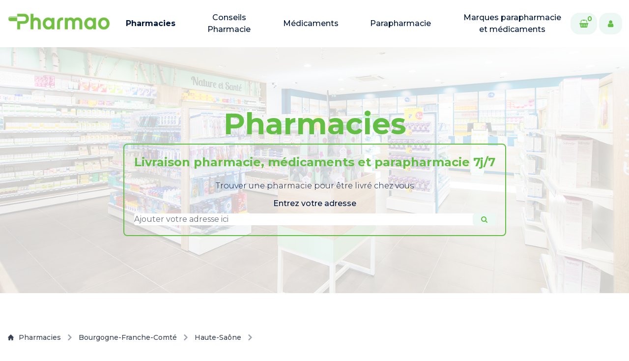

--- FILE ---
content_type: text/html; charset=UTF-8
request_url: https://www.pharmao.fr/pharmacies/bourgogne-franche-comte/haute-saone/athesans-Etroitefontaine
body_size: 8652
content:
<!doctype html>
<html lang="en">

<head>
    <meta charset="utf-8">
    <meta name="viewport" content="width=device-width, initial-scale=1">
    
        <!-- <meta name="robots" content="index, follow"> -->
    
    <meta http-equiv="X-UA-Compatible" content="IE=edge">
    <meta name="language" content="English">

    

    <link rel="stylesheet" href="https://cdnjs.cloudflare.com/ajax/libs/font-awesome/4.7.0/css/font-awesome.min.css">

    <!-- google fonts -->
    <link rel="preconnect" href="https://fonts.googleapis.com">
    <link rel="preconnect" href="https://fonts.gstatic.com" crossorigin>
    <link href="https://fonts.googleapis.com/css2?family=Montserrat:ital,wght@0,100..900;1,100..900&display=swap" rel="stylesheet">

    <script src="https://ajax.googleapis.com/ajax/libs/jquery/3.2.1/jquery.min.js"></script>
    
    
    <!-- <link rel="apple-touch-icon" sizes="180x180" href="/assets/favicons/apple-touch-icon.png">
<link rel="icon" type="image/png" sizes="32x32" href="/assets/favicons/favicon-32x32.png">
<link rel="icon" type="image/png" sizes="16x16" href="/assets/favicons/favicon-16x16.png"> -->

<link rel="icon" type="image/png" sizes="16x16" href="/assets/favicons/pharmao/favicon.png">
<link rel="manifest" href="/site.webmanifest">

    <title>
    
        
    
        Pharmacies  | Livraison de médicaments et parapharmacie
    

    
</title>

<meta property="og:type" content="website" />


    

    








 







    <meta property="og:site_name" content="Pharmao_vitrine" />


<meta property="og:locale" content="en_US" />


    <meta name="twitter:card" content="summary_large_image" />
    
    
    


    
    <link rel="preload" as="style" href="https://www.pharmao.fr/build/assets/tailwind-d54b0a0c.css" /><link rel="preload" as="style" href="https://www.pharmao.fr/build/assets/site-6c527891.css" /><link rel="preload" as="style" href="https://www.pharmao.fr/build/assets/custom-fd4f644c.css" /><link rel="modulepreload" href="https://www.pharmao.fr/build/assets/site-834d4e80.js" /><link rel="stylesheet" href="https://www.pharmao.fr/build/assets/tailwind-d54b0a0c.css" /><link rel="stylesheet" href="https://www.pharmao.fr/build/assets/site-6c527891.css" /><link rel="stylesheet" href="https://www.pharmao.fr/build/assets/custom-fd4f644c.css" /><script type="module" src="https://www.pharmao.fr/build/assets/site-834d4e80.js"></script>

    
        <script type="text/javascript">
            (function(c,l,a,r,i,t,y){
                c[a]=c[a]||function(){(c[a].q=c[a].q||[]).push(arguments)};
                t=l.createElement(r);t.async=1;t.src="https://www.clarity.ms/tag/"+i;
                y=l.getElementsByTagName(r)[0];y.parentNode.insertBefore(t,y);
            })(window, document, "clarity", "script", "lvfopbnh7l");
        </script>
    
    
    
        <link rel="canonical" href="https://www.pharmao.fr/pharmacies/bourgogne-franche-comte/haute-saone/athesans-Etroitefontaine" />
    


    
        
    
    <style>

    </style>
</head>

<body class="flex flex-col justify-between min-h-screen font-body antialiased ">
    <div id="msg-alert-modal" class="hidden relative z-10" aria-labelledby="modal-title" role="dialog" aria-modal="true">

  <div class="fixed inset-0 bg-gray-500 bg-opacity-75 transition-opacity" aria-hidden="true"></div>

  <div class="fixed inset-0 z-10 w-screen overflow-y-auto">
    <div class="flex min-h-full items-end justify-center p-4 text-center sm:items-center sm:p-0">
      <div class="relative transform overflow-hidden rounded-lg bg-white text-left shadow-xl transition-all sm:my-8 sm:w-full sm:max-w-lg">
        
        <svg class="absolute right-3 top-3 h-5 w-5" fill="none" viewBox="0 0 24 24" stroke-width="1.5" stroke="currentColor" aria-hidden="true" onclick="$(`#msg-alert-modal`).hide();">
            <path stroke-linecap="round" stroke-linejoin="round" d="M6 18L18 6M6 6l12 12" />
        </svg>

        <div class="bg-white px-4 pb-4 pt-5 sm:p-6 sm:pb-4">
          <div class="sm:flex sm:items-start">
            
            <div class="mt-3 text-center sm:ml-4 sm:mt-0 sm:text-left">
              <div class="message mt-2">
                                                      </div>
            </div>
          </div>
        </div>

      </div>
    </div>
  </div>
</div>


    


<div class=" sticky top-0 z-50 transition ease-in-out duration-300"  x-data="{ isTop: $persist(false) }"
    :class="{ 'bg-white/90 backdrop-blur lg:bg-white/70 lg:backdrop-blur-md': isTop, 'bg-transparent': !isTop }"
    @scroll.window="isTop = (window.pageYOffset < 50) ? false : true" >
    <nav x-data="{ isOpen: false }" aria-labelledby="nav-heading" :aria-expanded="isOpen"
        class="container flex flex-wrap items-center py-6" :class="{ 'bg-white': isOpen }" @click.away="isOpen = false">

        
        <a class="xl:hidden" aria-label="logo" href="/">
            
                <img class="object-cover w-auto h-9"  height="100%" width="100%" src="/assets/cropped-logo_pharmao_seule-2048x434-(1).png" alt="logo">
            
        </a>

        
        <button :aria-expanded="isOpen" aria-controls="nav-list" aria-label="toggle menu" @click="isOpen = !isOpen"
            type="button" class="xl:hidden block px-2 ml-auto text-dark-900 focus:outline-none">
            <svg class="w-8 h-8 fill-current" xmlns="http://www.w3.org/2000/svg" viewBox="0 0 24 24"> <path x-show.transition="!isOpen" d="M3 8H21C21.2652 8 21.5196 7.89464 21.7071 7.70711C21.8946 7.51957 22 7.26522 22 7C22 6.73478 21.8946 6.48043 21.7071 6.29289C21.5196 6.10536 21.2652 6 21 6H3C2.73478 6 2.48043 6.10536 2.29289 6.29289C2.10536 6.48043 2 6.73478 2 7C2 7.26522 2.10536 7.51957 2.29289 7.70711C2.48043 7.89464 2.73478 8 3 8V8ZM21 16H3C2.73478 16 2.48043 16.1054 2.29289 16.2929C2.10536 16.4804 2 16.7348 2 17C2 17.2652 2.10536 17.5196 2.29289 17.7071C2.48043 17.8946 2.73478 18 3 18H21C21.2652 18 21.5196 17.8946 21.7071 17.7071C21.8946 17.5196 22 17.2652 22 17C22 16.7348 21.8946 16.4804 21.7071 16.2929C21.5196 16.1054 21.2652 16 21 16ZM21 11H3C2.73478 11 2.48043 11.1054 2.29289 11.2929C2.10536 11.4804 2 11.7348 2 12C2 12.2652 2.10536 12.5196 2.29289 12.7071C2.48043 12.8946 2.73478 13 3 13H21C21.2652 13 21.5196 12.8946 21.7071 12.7071C21.8946 12.5196 22 12.2652 22 12C22 11.7348 21.8946 11.4804 21.7071 11.2929C21.5196 11.1054 21.2652 11 21 11Z" /> <path x-show="isOpen" d="M12 2C6.49 2 2 6.49 2 12C2 17.51 6.49 22 12 22C17.51 22 22 17.51 22 12C22 6.49 17.51 2 12 2ZM15.36 14.3C15.65 14.59 15.65 15.07 15.36 15.36C15.21 15.51 15.02 15.58 14.83 15.58C14.64 15.58 14.45 15.51 14.3 15.36L12 13.06L9.7 15.36C9.55 15.51 9.36 15.58 9.17 15.58C8.98 15.58 8.79 15.51 8.64 15.36C8.35 15.07 8.35 14.59 8.64 14.3L10.94 12L8.64 9.7C8.35 9.41 8.35 8.93 8.64 8.64C8.93 8.35 9.41 8.35 9.7 8.64L12 10.94L14.3 8.64C14.59 8.35 15.07 8.35 15.36 8.64C15.65 8.93 15.65 9.41 15.36 9.7L13.06 12L15.36 14.3Z" /> </svg>
        </button>

        
        <div class="w-full grow xl:flex hidden xl:items-center xl:w-auto" :class="{ 'block': isOpen, 'hidden': !isOpen }">
            
            <a class="xl:block hidden mr-5" aria-label="logo" href="/">
                
                    <img class="object-cover w-auto xl:h-11 h-9"  height="100%" width="100%" src="/assets/cropped-logo_pharmao_seule-2048x434-(1).png" alt="logo">
                
            </a>

            <ul id="nav-list"
                class="justify-center items-center flex-1 pt-3 space-y-5 xl:space-y-0 xl:pt-0 list-reset xl:flex xl:space-x-10">
                
                    
                        <li>
                            <a class="flex flex-col font-heading text-center mx-3 mt-10 text-xl xl:text-base xl:my-0 border-b-2 pb-5 xl:border-0 xl:p-0 text-dark-950 font-bold"
                                href="/pharmacies" aria-label="Pharmacies" :class="isTop && '!text-dark-950'"
                                @click="isOpen = false">
                                Pharmacies
                            </a>
                        </li>
                    
                
                    
                        <li>
                            <a class="flex flex-col font-heading text-center mx-3 mt-10 text-xl xl:text-base xl:my-0 border-b-2 pb-5 xl:border-0 xl:p-0 text-dark-950 font-medium"
                                href="/conseil_pharmacie" aria-label="Conseils Pharmacie" :class="isTop && '!text-dark-950'"
                                @click="isOpen = false">
                                Conseils Pharmacie
                            </a>
                        </li>
                    
                
                    
                        <li>
                            <a class="flex flex-col font-heading text-center mx-3 mt-10 text-xl xl:text-base xl:my-0 border-b-2 pb-5 xl:border-0 xl:p-0 text-dark-950 font-medium"
                                href="/medicament" aria-label="Médicaments" :class="isTop && '!text-dark-950'"
                                @click="isOpen = false">
                                Médicaments
                            </a>
                        </li>
                    
                
                    
                        <li>
                            <a class="flex flex-col font-heading text-center mx-3 mt-10 text-xl xl:text-base xl:my-0 border-b-2 pb-5 xl:border-0 xl:p-0 text-dark-950 font-medium"
                                href="/parapharmacie" aria-label="Parapharmacie" :class="isTop && '!text-dark-950'"
                                @click="isOpen = false">
                                Parapharmacie
                            </a>
                        </li>
                    
                
                    
                        <li>
                            <a class="flex flex-col font-heading text-center mx-3 mt-10 text-xl xl:text-base xl:my-0 border-b-2 pb-5 xl:border-0 xl:p-0 text-dark-950 font-medium"
                                href="/marque" aria-label="Marques parapharmacie et médicaments" :class="isTop && '!text-dark-950'"
                                @click="isOpen = false">
                                Marques parapharmacie et médicaments
                            </a>
                        </li>
                    
                
            </ul>

            
                
            
                
            
                
            
                
            
                
            

            

            <div class="flex md:pl-2 max-lg:ml-3 max-lg:mt-12 max-lg:mb-6">
                <a class="relative px-4 py-3 mr-2 rounded-2xl font-bold font-heading inline-flex items-center justify-center transition-all duration-300 ease-in-out text-brand-950 bg-dark-90 ring-2 ring-brand-200 hover:ring-brand-950"
                    href="#!" aria-label="Cart">
                    <i class="fa fa-shopping-basket fa-md text-brand-950" aria-hidden="true"></i>
                    <span class="absolute top-0 right-2 text-sm">0</span>
                </a>
                <a class="px-4 py-3 rounded-2xl font-bold font-heading inline-flex items-center justify-center transition-all duration-300 ease-in-out text-brand-950 bg-dark-90 ring-2 ring-brand-200 hover:ring-brand-950"
                    href="https://www.pharmao.fr/login" aria-label="User">
                    <i class="fa fa-user fa-md text-brand-950" aria-hidden="true"></i>
                </a>
            </div>
        </div>
    </nav>
</div>
    








<div class="min-h-[500px] relative">
    <img class="absolute absolute-center object-cover w-full h-full opacity-20" src="/assets/grande-pharmacie-saint-sorlin-1-1-1.jpg" alt="">
    <div class="relative">
        <div class="min-h-[500px] flex justify-center items-center w-full">
            <div class="w-full">
                <h1 class="font-bold font-heading [&>i]:font-sans [&>i]:font-medium text-4xl md:text-5xl lg:text-6xl leading-[48px] lg:leading-[80px] text-brand-950 text-center">
    Pharmacies
</h1>

    
                
    
                <div class="flex justify-center">
                    <!-- <a href="#address" target="" class="px-8 py-3 rounded-2xl font-bold font-heading inline-flex items-center justify-center transition-all duration-300 ease-in-out text-brand-950 bg-dark-90 ring-2 ring-brand-200 hover:ring-brand-950 m-2">
        <h2>Commander dans une pharmacie</h2>
    </a>
 -->
                    <div id="address" class="flex justify-center">
                        <div class="text-center border-2 border-brand-950 rounded-lg p-5">
                            <h5 class="font-bold font-heading [&>i]:font-sans [&>i]:font-medium text-2xl leading-8 text-brand-950 text-center mb-2">
    Livraison pharmacie, médicaments et parapharmacie 7j/7
</h5>

                            
                            <p class="font-body text-base leading-[24px] text-dark-950 font-light py-3">
Trouver une pharmacie pour être livré chez vous
</p>

                            
                            <form id="search-address">
                                <p class="font-body text-base leading-[24px] text-dark-950 font-medium mb-2">
Entrez votre adresse
</p>

                                <div class="form-group relative">
                                    <input type="hidden" name="place_id" />
                                    
                                    <input type="text" autocomplete="off" name="address_search"
                                        class="block w-full border-1 border-gray-300 rounded focus:ring-1 focus:ring-brand-950 focus:border-brand-950"
                                        required placeholder="Ajouter votre adresse ici" />
                                    <div class="absolute inset-y-0 right-0">
                                        <button type="button" id="btn-search-address" class="flex items-center h-full rounded-md border-0 py-0 px-4 cursor-pointer sm:text-sm transition-all duration-300 ease-in-out text-brand-950 bg-dark-90 ring-1 ring-brand-200 hover:ring-brand-950">
                                                <i class="fa fa-search"></i>
                                        </button>
                                    </div>
                                    
                                    <table class="table absolute">
                                        <tbody id="address-rows">
                
                                        </tbody>
                                    </table>
                                </div>
                            </form>
                        </div>
                    </div>
                </div>
                
                <div class="prose max-w-none prose-p:text-dark-800 prose-headings:font-heading prose-headings:mb-8 prose-headings:mt-0 prose-headings:text-dark-950 prose-hr:border-dark-200 prose-lead:text-dark-950 prose-li:text-dark-950 marker:text-dark-950 prose-ul:marker:text-dark-950 prose-ul:grid prose-ul:md:grid-cols-2 prose-ul:xl:grid-cols-3 prose-ul:gap-6 prose-em:font-sans prose-em:italic prose-em:text-dark-950 text-center prose-p:text-xl prose-h2:text-4xl prose-h2:md:text-6xl text-black prose-p:font-medium">
    
</div>

            </div>
        </div>
    </div>
</div>



<div class="container pt-20">
    
        

        <nav class="flex pb-10" aria-label="Breadcrumb">
            <ol class="lg:flex items-center space-x-1 md:space-x-2 rtl:space-x-reverse">
                <li class="inline-flex items-center">
                    <a href="https://www.pharmao.fr/pharmacies" class="inline-flex items-center text-sm font-medium text-gray-700 hover:text-brand-950 dark:text-gray-400 dark:hover:text-white">
                    <svg class="w-3 h-3 me-2.5" aria-hidden="true" xmlns="http://www.w3.org/2000/svg" fill="currentColor" viewBox="0 0 20 20">
                        <path d="m19.707 9.293-2-2-7-7a1 1 0 0 0-1.414 0l-7 7-2 2a1 1 0 0 0 1.414 1.414L2 10.414V18a2 2 0 0 0 2 2h3a1 1 0 0 0 1-1v-4a1 1 0 0 1 1-1h2a1 1 0 0 1 1 1v4a1 1 0 0 0 1 1h3a2 2 0 0 0 2-2v-7.586l.293.293a1 1 0 0 0 1.414-1.414Z"/>
                    </svg>
                        Pharmacies
                    </a>
                </li>
                <li>
                    <div class="flex items-center">
                        <svg class="rtl:rotate-180 w-3 h-3 text-gray-400 mx-1" aria-hidden="true" xmlns="http://www.w3.org/2000/svg" fill="none" viewBox="0 0 6 10">
                            <path stroke="currentColor" stroke-linecap="round" stroke-linejoin="round" stroke-width="2" d="m1 9 4-4-4-4"/>
                        </svg>
                        <a href="https://www.pharmao.fr/pharmacies/bourgogne-franche-comte" class="ms-1 text-sm font-medium text-gray-700 hover:text-brand-950 md:ms-2 dark:text-gray-400 dark:hover:text-white">
                            Bourgogne-Franche-Comté
                        </a>
                    </div>
                </li>
                <li>
                    <div class="flex items-center">
                        <svg class="rtl:rotate-180 w-3 h-3 text-gray-400 mx-1" aria-hidden="true" xmlns="http://www.w3.org/2000/svg" fill="none" viewBox="0 0 6 10">
                            <path stroke="currentColor" stroke-linecap="round" stroke-linejoin="round" stroke-width="2" d="m1 9 4-4-4-4"/>
                        </svg>
                        <a href="https://www.pharmao.fr/pharmacies/bourgogne-franche-comte/haute-saone" class="ms-1 text-sm font-medium text-gray-700 hover:text-brand-950 md:ms-2 dark:text-gray-400 dark:hover:text-white">
                            Haute-Saône
                        </a>
                    </div>
                </li>
        
                <li aria-current="page">
                    <div class="flex items-center">
                        <svg class="rtl:rotate-180 w-3 h-3 text-gray-400 mx-1" aria-hidden="true" xmlns="http://www.w3.org/2000/svg" fill="none" viewBox="0 0 6 10">
                            <path stroke="currentColor" stroke-linecap="round" stroke-linejoin="round" stroke-width="2" d="m1 9 4-4-4-4"/>
                        </svg>
                        <span class="ms-1 text-sm font-medium text-gray-500 md:ms-2 dark:text-gray-400">
                            
                        </span>
                    </div>
                </li>
            </ol>
        </nav>

        
            <div class="grid grid-flow-col gap-5 overflow-auto p-4">
                
                
                    
                        <a href="/pharmacies/bourgogne-franche-comte/haute-saone/arc-les-gray" target="" class="px-8 py-3 rounded-2xl font-bold font-heading inline-flex items-center justify-center transition-all duration-300 ease-in-out text-brand-950 bg-dark-90 ring-2 ring-brand-200 hover:ring-brand-950 min-w-max">
        Pharmacies ARC-LES-GRAY
    </a>

                    
                
                    
                        <a href="/pharmacies/bourgogne-franche-comte/haute-saone/athesans-etroitefontaine" target="" class="px-8 py-3 rounded-2xl font-bold font-heading inline-flex items-center justify-center transition-all duration-300 ease-in-out text-brand-950 bg-dark-90 ring-2 ring-brand-200 hover:ring-brand-950 min-w-max">
        Pharmacies ATHESANS-ETROITEFONTAINE
    </a>

                    
                
                    
                        <a href="/pharmacies/bourgogne-franche-comte/haute-saone/autrey-les-gray" target="" class="px-8 py-3 rounded-2xl font-bold font-heading inline-flex items-center justify-center transition-all duration-300 ease-in-out text-brand-950 bg-dark-90 ring-2 ring-brand-200 hover:ring-brand-950 min-w-max">
        Pharmacies AUTREY-LES-GRAY
    </a>

                    
                
                    
                        <a href="/pharmacies/bourgogne-franche-comte/haute-saone/beaujeu-saint-vallier-pierrejux-et-quitteur" target="" class="px-8 py-3 rounded-2xl font-bold font-heading inline-flex items-center justify-center transition-all duration-300 ease-in-out text-brand-950 bg-dark-90 ring-2 ring-brand-200 hover:ring-brand-950 min-w-max">
        Pharmacies BEAUJEU-SAINT-VALLIER-PIERREJUX-ET-QUITTEUR
    </a>

                    
                
                    
                        <a href="/pharmacies/bourgogne-franche-comte/haute-saone/beaujeu-vallier-pierrejux-quitte" target="" class="px-8 py-3 rounded-2xl font-bold font-heading inline-flex items-center justify-center transition-all duration-300 ease-in-out text-brand-950 bg-dark-90 ring-2 ring-brand-200 hover:ring-brand-950 min-w-max">
        Pharmacies BEAUJEU-VALLIER-PIERREJUX-QUITTE
    </a>

                    
                
                    
                        <a href="/pharmacies/bourgogne-franche-comte/haute-saone/breuches" target="" class="px-8 py-3 rounded-2xl font-bold font-heading inline-flex items-center justify-center transition-all duration-300 ease-in-out text-brand-950 bg-dark-90 ring-2 ring-brand-200 hover:ring-brand-950 min-w-max">
        Pharmacies BREUCHES
    </a>

                    
                
                    
                        <a href="/pharmacies/bourgogne-franche-comte/haute-saone/champagney" target="" class="px-8 py-3 rounded-2xl font-bold font-heading inline-flex items-center justify-center transition-all duration-300 ease-in-out text-brand-950 bg-dark-90 ring-2 ring-brand-200 hover:ring-brand-950 min-w-max">
        Pharmacies CHAMPAGNEY
    </a>

                    
                
                    
                        <a href="/pharmacies/bourgogne-franche-comte/haute-saone/champlitte" target="" class="px-8 py-3 rounded-2xl font-bold font-heading inline-flex items-center justify-center transition-all duration-300 ease-in-out text-brand-950 bg-dark-90 ring-2 ring-brand-200 hover:ring-brand-950 min-w-max">
        Pharmacies CHAMPLITTE
    </a>

                    
                
                    
                        <a href="/pharmacies/bourgogne-franche-comte/haute-saone/citers" target="" class="px-8 py-3 rounded-2xl font-bold font-heading inline-flex items-center justify-center transition-all duration-300 ease-in-out text-brand-950 bg-dark-90 ring-2 ring-brand-200 hover:ring-brand-950 min-w-max">
        Pharmacies CITERS
    </a>

                    
                
                    
                        <a href="/pharmacies/bourgogne-franche-comte/haute-saone/combeaufontaine" target="" class="px-8 py-3 rounded-2xl font-bold font-heading inline-flex items-center justify-center transition-all duration-300 ease-in-out text-brand-950 bg-dark-90 ring-2 ring-brand-200 hover:ring-brand-950 min-w-max">
        Pharmacies COMBEAUFONTAINE
    </a>

                    
                
                    
                        <a href="/pharmacies/bourgogne-franche-comte/haute-saone/conflans-sur-lanterne" target="" class="px-8 py-3 rounded-2xl font-bold font-heading inline-flex items-center justify-center transition-all duration-300 ease-in-out text-brand-950 bg-dark-90 ring-2 ring-brand-200 hover:ring-brand-950 min-w-max">
        Pharmacies CONFLANS-SUR-LANTERNE
    </a>

                    
                
                    
                        <a href="/pharmacies/bourgogne-franche-comte/haute-saone/corre" target="" class="px-8 py-3 rounded-2xl font-bold font-heading inline-flex items-center justify-center transition-all duration-300 ease-in-out text-brand-950 bg-dark-90 ring-2 ring-brand-200 hover:ring-brand-950 min-w-max">
        Pharmacies CORRE
    </a>

                    
                
                    
                        <a href="/pharmacies/bourgogne-franche-comte/haute-saone/dampierre-sur-linotte" target="" class="px-8 py-3 rounded-2xl font-bold font-heading inline-flex items-center justify-center transition-all duration-300 ease-in-out text-brand-950 bg-dark-90 ring-2 ring-brand-200 hover:ring-brand-950 min-w-max">
        Pharmacies DAMPIERRE-SUR-LINOTTE
    </a>

                    
                
                    
                        <a href="/pharmacies/bourgogne-franche-comte/haute-saone/dampierre-sur-salon" target="" class="px-8 py-3 rounded-2xl font-bold font-heading inline-flex items-center justify-center transition-all duration-300 ease-in-out text-brand-950 bg-dark-90 ring-2 ring-brand-200 hover:ring-brand-950 min-w-max">
        Pharmacies DAMPIERRE-SUR-SALON
    </a>

                    
                
                    
                        <a href="/pharmacies/bourgogne-franche-comte/haute-saone/echenoz-la-meline" target="" class="px-8 py-3 rounded-2xl font-bold font-heading inline-flex items-center justify-center transition-all duration-300 ease-in-out text-brand-950 bg-dark-90 ring-2 ring-brand-200 hover:ring-brand-950 min-w-max">
        Pharmacies ECHENOZ-LA-MELINE
    </a>

                    
                
                    
                        <a href="/pharmacies/bourgogne-franche-comte/haute-saone/faucogney-et-la-mer" target="" class="px-8 py-3 rounded-2xl font-bold font-heading inline-flex items-center justify-center transition-all duration-300 ease-in-out text-brand-950 bg-dark-90 ring-2 ring-brand-200 hover:ring-brand-950 min-w-max">
        Pharmacies FAUCOGNEY-ET-LA-MER
    </a>

                    
                
                    
                        <a href="/pharmacies/bourgogne-franche-comte/haute-saone/faverney" target="" class="px-8 py-3 rounded-2xl font-bold font-heading inline-flex items-center justify-center transition-all duration-300 ease-in-out text-brand-950 bg-dark-90 ring-2 ring-brand-200 hover:ring-brand-950 min-w-max">
        Pharmacies FAVERNEY
    </a>

                    
                
                    
                        <a href="/pharmacies/bourgogne-franche-comte/haute-saone/fontaine-les-luxeuil" target="" class="px-8 py-3 rounded-2xl font-bold font-heading inline-flex items-center justify-center transition-all duration-300 ease-in-out text-brand-950 bg-dark-90 ring-2 ring-brand-200 hover:ring-brand-950 min-w-max">
        Pharmacies FONTAINE-LES-LUXEUIL
    </a>

                    
                
                    
                        <a href="/pharmacies/bourgogne-franche-comte/haute-saone/fougerolles-saint-valbert" target="" class="px-8 py-3 rounded-2xl font-bold font-heading inline-flex items-center justify-center transition-all duration-300 ease-in-out text-brand-950 bg-dark-90 ring-2 ring-brand-200 hover:ring-brand-950 min-w-max">
        Pharmacies FOUGEROLLES-SAINT-VALBERT
    </a>

                    
                
                    
                        <a href="/pharmacies/bourgogne-franche-comte/haute-saone/frahier-et-chatebier" target="" class="px-8 py-3 rounded-2xl font-bold font-heading inline-flex items-center justify-center transition-all duration-300 ease-in-out text-brand-950 bg-dark-90 ring-2 ring-brand-200 hover:ring-brand-950 min-w-max">
        Pharmacies FRAHIER-ET-CHATEBIER
    </a>

                    
                
                    
                        <a href="/pharmacies/bourgogne-franche-comte/haute-saone/fresne-saint-mames" target="" class="px-8 py-3 rounded-2xl font-bold font-heading inline-flex items-center justify-center transition-all duration-300 ease-in-out text-brand-950 bg-dark-90 ring-2 ring-brand-200 hover:ring-brand-950 min-w-max">
        Pharmacies FRESNE-SAINT-MAMES
    </a>

                    
                
                    
                        <a href="/pharmacies/bourgogne-franche-comte/haute-saone/froideconche" target="" class="px-8 py-3 rounded-2xl font-bold font-heading inline-flex items-center justify-center transition-all duration-300 ease-in-out text-brand-950 bg-dark-90 ring-2 ring-brand-200 hover:ring-brand-950 min-w-max">
        Pharmacies FROIDECONCHE
    </a>

                    
                
                    
                        <a href="/pharmacies/bourgogne-franche-comte/haute-saone/frotey-les-vesoul" target="" class="px-8 py-3 rounded-2xl font-bold font-heading inline-flex items-center justify-center transition-all duration-300 ease-in-out text-brand-950 bg-dark-90 ring-2 ring-brand-200 hover:ring-brand-950 min-w-max">
        Pharmacies FROTEY-LES-VESOUL
    </a>

                    
                
                    
                        <a href="/pharmacies/bourgogne-franche-comte/haute-saone/gray" target="" class="px-8 py-3 rounded-2xl font-bold font-heading inline-flex items-center justify-center transition-all duration-300 ease-in-out text-brand-950 bg-dark-90 ring-2 ring-brand-200 hover:ring-brand-950 min-w-max">
        Pharmacies GRAY
    </a>

                    
                
                    
                        <a href="/pharmacies/bourgogne-franche-comte/haute-saone/gy" target="" class="px-8 py-3 rounded-2xl font-bold font-heading inline-flex items-center justify-center transition-all duration-300 ease-in-out text-brand-950 bg-dark-90 ring-2 ring-brand-200 hover:ring-brand-950 min-w-max">
        Pharmacies GY
    </a>

                    
                
                    
                        <a href="/pharmacies/bourgogne-franche-comte/haute-saone/hericourt" target="" class="px-8 py-3 rounded-2xl font-bold font-heading inline-flex items-center justify-center transition-all duration-300 ease-in-out text-brand-950 bg-dark-90 ring-2 ring-brand-200 hover:ring-brand-950 min-w-max">
        Pharmacies HERICOURT
    </a>

                    
                
                    
                        <a href="/pharmacies/bourgogne-franche-comte/haute-saone/jussey" target="" class="px-8 py-3 rounded-2xl font-bold font-heading inline-flex items-center justify-center transition-all duration-300 ease-in-out text-brand-950 bg-dark-90 ring-2 ring-brand-200 hover:ring-brand-950 min-w-max">
        Pharmacies JUSSEY
    </a>

                    
                
                    
                        <a href="/pharmacies/bourgogne-franche-comte/haute-saone/lavoncourt" target="" class="px-8 py-3 rounded-2xl font-bold font-heading inline-flex items-center justify-center transition-all duration-300 ease-in-out text-brand-950 bg-dark-90 ring-2 ring-brand-200 hover:ring-brand-950 min-w-max">
        Pharmacies LAVONCOURT
    </a>

                    
                
                    
                        <a href="/pharmacies/bourgogne-franche-comte/haute-saone/lure" target="" class="px-8 py-3 rounded-2xl font-bold font-heading inline-flex items-center justify-center transition-all duration-300 ease-in-out text-brand-950 bg-dark-90 ring-2 ring-brand-200 hover:ring-brand-950 min-w-max">
        Pharmacies LURE
    </a>

                    
                
                    
                        <a href="/pharmacies/bourgogne-franche-comte/haute-saone/luxeuil-les-bains" target="" class="px-8 py-3 rounded-2xl font-bold font-heading inline-flex items-center justify-center transition-all duration-300 ease-in-out text-brand-950 bg-dark-90 ring-2 ring-brand-200 hover:ring-brand-950 min-w-max">
        Pharmacies LUXEUIL-LES-BAINS
    </a>

                    
                
                    
                        <a href="/pharmacies/bourgogne-franche-comte/haute-saone/marnay" target="" class="px-8 py-3 rounded-2xl font-bold font-heading inline-flex items-center justify-center transition-all duration-300 ease-in-out text-brand-950 bg-dark-90 ring-2 ring-brand-200 hover:ring-brand-950 min-w-max">
        Pharmacies MARNAY
    </a>

                    
                
                    
                        <a href="/pharmacies/bourgogne-franche-comte/haute-saone/melisey" target="" class="px-8 py-3 rounded-2xl font-bold font-heading inline-flex items-center justify-center transition-all duration-300 ease-in-out text-brand-950 bg-dark-90 ring-2 ring-brand-200 hover:ring-brand-950 min-w-max">
        Pharmacies MELISEY
    </a>

                    
                
                    
                        <a href="/pharmacies/bourgogne-franche-comte/haute-saone/montbozon" target="" class="px-8 py-3 rounded-2xl font-bold font-heading inline-flex items-center justify-center transition-all duration-300 ease-in-out text-brand-950 bg-dark-90 ring-2 ring-brand-200 hover:ring-brand-950 min-w-max">
        Pharmacies MONTBOZON
    </a>

                    
                
                    
                        <a href="/pharmacies/bourgogne-franche-comte/haute-saone/navenne" target="" class="px-8 py-3 rounded-2xl font-bold font-heading inline-flex items-center justify-center transition-all duration-300 ease-in-out text-brand-950 bg-dark-90 ring-2 ring-brand-200 hover:ring-brand-950 min-w-max">
        Pharmacies NAVENNE
    </a>

                    
                
                    
                        <a href="/pharmacies/bourgogne-franche-comte/haute-saone/noidans-le-ferroux" target="" class="px-8 py-3 rounded-2xl font-bold font-heading inline-flex items-center justify-center transition-all duration-300 ease-in-out text-brand-950 bg-dark-90 ring-2 ring-brand-200 hover:ring-brand-950 min-w-max">
        Pharmacies NOIDANS-LE-FERROUX
    </a>

                    
                
                    
                        <a href="/pharmacies/bourgogne-franche-comte/haute-saone/noidans-les-vesoul" target="" class="px-8 py-3 rounded-2xl font-bold font-heading inline-flex items-center justify-center transition-all duration-300 ease-in-out text-brand-950 bg-dark-90 ring-2 ring-brand-200 hover:ring-brand-950 min-w-max">
        Pharmacies NOIDANS-LES-VESOUL
    </a>

                    
                
                    
                        <a href="/pharmacies/bourgogne-franche-comte/haute-saone/noroy-le-bourg" target="" class="px-8 py-3 rounded-2xl font-bold font-heading inline-flex items-center justify-center transition-all duration-300 ease-in-out text-brand-950 bg-dark-90 ring-2 ring-brand-200 hover:ring-brand-950 min-w-max">
        Pharmacies NOROY-LE-BOURG
    </a>

                    
                
                    
                        <a href="/pharmacies/bourgogne-franche-comte/haute-saone/pesmes" target="" class="px-8 py-3 rounded-2xl font-bold font-heading inline-flex items-center justify-center transition-all duration-300 ease-in-out text-brand-950 bg-dark-90 ring-2 ring-brand-200 hover:ring-brand-950 min-w-max">
        Pharmacies PESMES
    </a>

                    
                
                    
                        <a href="/pharmacies/bourgogne-franche-comte/haute-saone/plancher-bas" target="" class="px-8 py-3 rounded-2xl font-bold font-heading inline-flex items-center justify-center transition-all duration-300 ease-in-out text-brand-950 bg-dark-90 ring-2 ring-brand-200 hover:ring-brand-950 min-w-max">
        Pharmacies PLANCHER-BAS
    </a>

                    
                
                    
                        <a href="/pharmacies/bourgogne-franche-comte/haute-saone/port-sur-saone" target="" class="px-8 py-3 rounded-2xl font-bold font-heading inline-flex items-center justify-center transition-all duration-300 ease-in-out text-brand-950 bg-dark-90 ring-2 ring-brand-200 hover:ring-brand-950 min-w-max">
        Pharmacies PORT-SUR-SAONE
    </a>

                    
                
                    
                        <a href="/pharmacies/bourgogne-franche-comte/haute-saone/pusey" target="" class="px-8 py-3 rounded-2xl font-bold font-heading inline-flex items-center justify-center transition-all duration-300 ease-in-out text-brand-950 bg-dark-90 ring-2 ring-brand-200 hover:ring-brand-950 min-w-max">
        Pharmacies PUSEY
    </a>

                    
                
                    
                        <a href="/pharmacies/bourgogne-franche-comte/haute-saone/raddon-et-chapendu" target="" class="px-8 py-3 rounded-2xl font-bold font-heading inline-flex items-center justify-center transition-all duration-300 ease-in-out text-brand-950 bg-dark-90 ring-2 ring-brand-200 hover:ring-brand-950 min-w-max">
        Pharmacies RADDON-ET-CHAPENDU
    </a>

                    
                
                    
                        <a href="/pharmacies/bourgogne-franche-comte/haute-saone/rioz" target="" class="px-8 py-3 rounded-2xl font-bold font-heading inline-flex items-center justify-center transition-all duration-300 ease-in-out text-brand-950 bg-dark-90 ring-2 ring-brand-200 hover:ring-brand-950 min-w-max">
        Pharmacies RIOZ
    </a>

                    
                
                    
                        <a href="/pharmacies/bourgogne-franche-comte/haute-saone/ronchamp" target="" class="px-8 py-3 rounded-2xl font-bold font-heading inline-flex items-center justify-center transition-all duration-300 ease-in-out text-brand-950 bg-dark-90 ring-2 ring-brand-200 hover:ring-brand-950 min-w-max">
        Pharmacies RONCHAMP
    </a>

                    
                
                    
                        <a href="/pharmacies/bourgogne-franche-comte/haute-saone/roye" target="" class="px-8 py-3 rounded-2xl font-bold font-heading inline-flex items-center justify-center transition-all duration-300 ease-in-out text-brand-950 bg-dark-90 ring-2 ring-brand-200 hover:ring-brand-950 min-w-max">
        Pharmacies ROYE
    </a>

                    
                
                    
                        <a href="/pharmacies/bourgogne-franche-comte/haute-saone/saint-germain" target="" class="px-8 py-3 rounded-2xl font-bold font-heading inline-flex items-center justify-center transition-all duration-300 ease-in-out text-brand-950 bg-dark-90 ring-2 ring-brand-200 hover:ring-brand-950 min-w-max">
        Pharmacies SAINT-GERMAIN
    </a>

                    
                
                    
                        <a href="/pharmacies/bourgogne-franche-comte/haute-saone/saint-loup-sur-semouse" target="" class="px-8 py-3 rounded-2xl font-bold font-heading inline-flex items-center justify-center transition-all duration-300 ease-in-out text-brand-950 bg-dark-90 ring-2 ring-brand-200 hover:ring-brand-950 min-w-max">
        Pharmacies SAINT-LOUP-SUR-SEMOUSE
    </a>

                    
                
                    
                        <a href="/pharmacies/bourgogne-franche-comte/haute-saone/saint-sauveur" target="" class="px-8 py-3 rounded-2xl font-bold font-heading inline-flex items-center justify-center transition-all duration-300 ease-in-out text-brand-950 bg-dark-90 ring-2 ring-brand-200 hover:ring-brand-950 min-w-max">
        Pharmacies SAINT-SAUVEUR
    </a>

                    
                
                    
                        <a href="/pharmacies/bourgogne-franche-comte/haute-saone/saulnot" target="" class="px-8 py-3 rounded-2xl font-bold font-heading inline-flex items-center justify-center transition-all duration-300 ease-in-out text-brand-950 bg-dark-90 ring-2 ring-brand-200 hover:ring-brand-950 min-w-max">
        Pharmacies SAULNOT
    </a>

                    
                
                    
                        <a href="/pharmacies/bourgogne-franche-comte/haute-saone/saulx" target="" class="px-8 py-3 rounded-2xl font-bold font-heading inline-flex items-center justify-center transition-all duration-300 ease-in-out text-brand-950 bg-dark-90 ring-2 ring-brand-200 hover:ring-brand-950 min-w-max">
        Pharmacies SAULX
    </a>

                    
                
                    
                        <a href="/pharmacies/bourgogne-franche-comte/haute-saone/saulxures-sur-moselotte" target="" class="px-8 py-3 rounded-2xl font-bold font-heading inline-flex items-center justify-center transition-all duration-300 ease-in-out text-brand-950 bg-dark-90 ring-2 ring-brand-200 hover:ring-brand-950 min-w-max">
        Pharmacies SAULXURES-SUR-MOSELOTTE
    </a>

                    
                
                    
                        <a href="/pharmacies/bourgogne-franche-comte/haute-saone/vaivre-et-montoille" target="" class="px-8 py-3 rounded-2xl font-bold font-heading inline-flex items-center justify-center transition-all duration-300 ease-in-out text-brand-950 bg-dark-90 ring-2 ring-brand-200 hover:ring-brand-950 min-w-max">
        Pharmacies VAIVRE-ET-MONTOILLE
    </a>

                    
                
                    
                        <a href="/pharmacies/bourgogne-franche-comte/haute-saone/vauvillers" target="" class="px-8 py-3 rounded-2xl font-bold font-heading inline-flex items-center justify-center transition-all duration-300 ease-in-out text-brand-950 bg-dark-90 ring-2 ring-brand-200 hover:ring-brand-950 min-w-max">
        Pharmacies VAUVILLERS
    </a>

                    
                
                    
                        <a href="/pharmacies/bourgogne-franche-comte/haute-saone/vesoul" target="" class="px-8 py-3 rounded-2xl font-bold font-heading inline-flex items-center justify-center transition-all duration-300 ease-in-out text-brand-950 bg-dark-90 ring-2 ring-brand-200 hover:ring-brand-950 min-w-max">
        Pharmacies VESOUL
    </a>

                    
                
                    
                        <a href="/pharmacies/bourgogne-franche-comte/haute-saone/villersexel" target="" class="px-8 py-3 rounded-2xl font-bold font-heading inline-flex items-center justify-center transition-all duration-300 ease-in-out text-brand-950 bg-dark-90 ring-2 ring-brand-200 hover:ring-brand-950 min-w-max">
        Pharmacies VILLERSEXEL
    </a>

                    
                
                    
                        <a href="/pharmacies/bourgogne-franche-comte/haute-saone/vitrey-sur-mance" target="" class="px-8 py-3 rounded-2xl font-bold font-heading inline-flex items-center justify-center transition-all duration-300 ease-in-out text-brand-950 bg-dark-90 ring-2 ring-brand-200 hover:ring-brand-950 min-w-max">
        Pharmacies VITREY-SUR-MANCE
    </a>

                    
                
                    
                        <a href="/pharmacies/bourgogne-franche-comte/haute-saone/voray-sur-l-ognon" target="" class="px-8 py-3 rounded-2xl font-bold font-heading inline-flex items-center justify-center transition-all duration-300 ease-in-out text-brand-950 bg-dark-90 ring-2 ring-brand-200 hover:ring-brand-950 min-w-max">
        Pharmacies VORAY SUR L'OGNON
    </a>

                    
                
            </div>
        

        
            <div id="pharmacies" class="grid xl:grid-cols-3 md:grid-cols-2 grid-cols-1 gap-8 pt-10">
                

                
                    <a href="/pharmacies/bourgogne-franche-comte/haute-saone/athesans-etroitefontaine/pharmacie-pheulpin-bienfait" class="">
                        <div class="post-card border py-5 md:px-0 px-3 flex justify-center h-full">
                            <div class="md:w-4/5">
                                <div class="">
                                    <div class="mb-2">
                                        <img src="https://annuaire.pharmao.fr/img/pharmacies/6398.jpg" class="rounded-lg object-cover w-full h-[200px]" alt="">
                                    </div>
                                    <h2 class="font-bold font-heading text-xl leading-2 text-dark-950 mb-2">
                                        PHARMACIE PHEULPIN BIENFAIT
                                    </h6>

                                    <p class="font-body text-base leading-[24px] text-dark-800 font-normal">
                                        8 RTE DE LURE; 70110 ATHESANS-ETROITEFONTAINE
                                    </p>

                                    
                                </div>
                            </div>
                        </div>
                    </a>
                
            </div>
        

    
</div>





    <footer>
    




<div class="container py-12 md:py-16 lg:py-20">
    <div class="md:grid-cols-2 md:grid-cols-3 lg:grid-cols-5 grid justify-between gap-8">

        
        <div class="max-w-xs col-span-full lg:col-span-2">
            
            
            
                <p class="font-body text-base leading-[24px] text-dark-950 font-light mt-6">
Votre santé, notre priorité
</p>

            
        </div>

        
        
            
                <div class="flex flex-col">
                    
                        <p class="font-body text-base leading-[24px] text-dark-600 font-light mb-4 lg:mb-6">
Support
</p>

                    
                    
                        <ul class="space-y-4">
                            
                                <li
                                    class="text-lg font-medium duration-200 ease-in-out font-heading hover:text-brand-950 text-dark-950">
                                    <a href="/contact-us" aria-label="Contactez-nous">
                                        Contactez-nous
                                    </a>
                                </li>
                            
                                <li
                                    class="text-lg font-medium duration-200 ease-in-out font-heading hover:text-brand-950 text-dark-950">
                                    <a href="https://www.pharmao.fr/mentions-legales" aria-label="Mentions légales">
                                        Mentions légales
                                    </a>
                                </li>
                            
                                <li
                                    class="text-lg font-medium duration-200 ease-in-out font-heading hover:text-brand-950 text-dark-950">
                                    <a href="https://ws-pro.pharmao.fr/files/pharmao_privacy.pdf" aria-label="CGU / Politique de confidentialité">
                                        CGU / Politique de confidentialité
                                    </a>
                                </li>
                            
                                <li
                                    class="text-lg font-medium duration-200 ease-in-out font-heading hover:text-brand-950 text-dark-950">
                                    <a href="https://pharmao.fr/livraison-medicaments" aria-label="Livraison médicaments">
                                        Livraison médicaments
                                    </a>
                                </li>
                            
                                <li
                                    class="text-lg font-medium duration-200 ease-in-out font-heading hover:text-brand-950 text-dark-950">
                                    <a href="https://pharmao.fr/pharmacies-garde/" aria-label="Pharmacies de garde">
                                        Pharmacies de garde
                                    </a>
                                </li>
                            
                                <li
                                    class="text-lg font-medium duration-200 ease-in-out font-heading hover:text-brand-950 text-dark-950">
                                    <a href="https://www.pharmao.fr/creation-sites-pharmacies" aria-label="Sites internet pharmacie">
                                        Sites internet pharmacie
                                    </a>
                                </li>
                            
                        </ul>
                    
                </div>
            
        
        
        
        
            <div class="flex flex-col">
                <p class="font-body text-base leading-[24px] text-dark-600 font-light mb-4 lg:mb-6">
Social Media
</p>

                <ul class="space-y-4">
                    
                        <li
                            class="text-lg font-medium capitalize transition-all duration-200 ease-in-out font-heading hover:text-brand-950 text-dark-950">
                            <a href="https://www.facebook.com/pharmao/?locale=fr_FR" aria-label="facebook" target="_blank" rel="noopener noreferrer">
                                facebook
                            </a>
                        </li>
                    
                        <li
                            class="text-lg font-medium capitalize transition-all duration-200 ease-in-out font-heading hover:text-brand-950 text-dark-950">
                            <a href="https://www.instagram.com/pharmao/?hl=fr" aria-label="instagram" target="_blank" rel="noopener noreferrer">
                                instagram
                            </a>
                        </li>
                    
                        <li
                            class="text-lg font-medium capitalize transition-all duration-200 ease-in-out font-heading hover:text-brand-950 text-dark-950">
                            <a href="https://twitter.com/pharmao?lang=fr" aria-label="twitter" target="_blank" rel="noopener noreferrer">
                                twitter
                            </a>
                        </li>
                    
                </ul>
            </div>
        
    </div>
</div>

    



    <div class="container py-8 border-t border-dark-100">
        <div class="text-center">
            <p class="font-body text-base leading-[24px] text-dark-600 font-light">
© 2026 Pharmao. All rights reserved.
</p>

        </div>
    </div>


</footer>

    
    <link rel="modulepreload" href="https://www.pharmao.fr/build/assets/place-search-dd6a6ce4.js" /><script type="module" src="https://www.pharmao.fr/build/assets/place-search-dd6a6ce4.js"></script>
    <script src="/js/content-blocks.js"></script>

    <script>
        function selectAddress(e) {
            var tr = $(e.target).closest('tr');

            var placeId = tr.find('.place-id').val();
            var address = tr.find('.address').val();

            $('#search-address input[name=place_id]').val(placeId);
            $('#search-address input[name=address_search]').val(address);
            $('#search-address #submit').prop('disabled', false);
            $('#address-rows').empty();

            //$("#search-address").submit();
            return window.location = `/pharmacy?p=${placeId}`;
        }

        function submitForm() {
            var placeId = $('#search-address input[name=place_id]').val();
            var base_url = "http://web.pharmao.lo";
            return window.location = base_url + '/pharmacy?p=' + placeId;
        }
    </script>



    
        
        
    
    <script type="javascript">
        // Import the functions you need from the SDKs you need
        import { initializeApp } from "firebase/app";
        import { getAnalytics } from "firebase/analytics";
        // TODO: Add SDKs for Firebase products that you want to use
        // https://firebase.google.com/docs/web/setup#available-libraries
        
        // Your web app's Firebase configuration
        // For Firebase JS SDK v7.20.0 and later, measurementId is optional
        const firebaseConfig = {
            apiKey: "AIzaSyD3mQI6U-oZ7RcYj-CE-JKwaZrXVGhdObw",
            authDomain: "pharmao-new-android.firebaseapp.com",
            databaseURL: "https://pharmao-new-android.firebaseio.com",
            projectId: "pharmao-new-android",
            storageBucket: "pharmao-new-android.appspot.com",
            messagingSenderId: "842613410404",
            appId: "1:842613410404:web:eaaa138170f305c8c66d71",
            measurementId: "G-7PBRY7EKY7"
        };
        
        // Initialize Firebase
        const app = initializeApp(firebaseConfig);
        const analytics = getAnalytics(app);
        // analyticsEvent('SP_TEST_EVENT', '')
        function analyticsEvent(name, data) {
            logEvent(analytics, name, data);
            console.log(name);
        }
        window.analyticsEvent = analyticsEvent;
    </script>
</body>

</html>


--- FILE ---
content_type: application/javascript
request_url: https://www.pharmao.fr/js/content-blocks.js
body_size: 516
content:
function toggleTextContent() {
    var toggleBtn = $(`#fa-angle-icon`);
    var contentBlock = $(`#text-content-block`);
    var toggleText = $(`#show-more`);

    if (contentBlock.css('overflow') == 'auto') {
        contentBlock.css({'height':'72px', 'overflow': 'hidden'});
        toggleBtn.removeClass('fa-angle-up');
        toggleBtn.addClass('fa-angle-down');
        toggleText.html("Lire plus");
    } else {
        contentBlock.css({'height':'auto', 'overflow': 'auto'});
        toggleBtn.removeClass('fa-angle-down');
        toggleBtn.addClass('fa-angle-up');
        toggleText.html("Lire moins");
    }
}

--- FILE ---
content_type: application/javascript
request_url: https://www.pharmao.fr/build/assets/site-834d4e80.js
body_size: 90991
content:
const $a=({data:e=[],type:t})=>({init(){mapboxgl.accessToken={}.VITE_MAPBOX_TOKEN;let n=[20.9144,41.7895],r=e[0].longitude&&e[0].latitude?[e[0].longitude,e[0].latitude]:n,i=new mapboxgl.Map({container:t??"map",style:"mapbox://styles/mapbox/light-v10",center:r,zoom:12});i.dragRotate.disable(),i.touchZoomRotate.disableRotation();const o=new mapboxgl.NavigationControl({showCompass:!1});i.addControl(o,"bottom-right");const s=document.getElementById("menu").getElementsByTagName("input");for(const f of s)f.onclick=d=>{const v=d.target.id;i.setStyle("mapbox://styles/mapbox/"+v)};let u=[],c=[];e.length>0&&e.map(f=>{u.push({type:"Feature",geometry:{type:"Point",coordinates:[f.longitude,f.latitude]},properties:{url:f.url,featured_image:f.featured_image,title:f.title,price:Number(f.price),address:f.address,property_features:f.property_features}}),f.is_contact_variant=="1"&&c.push({type:"Contact",geometry:{type:"Point",coordinates:[f.longitude,f.latitude]}})});for(const f of c){const d=document.createElement("div");d.className="marker";let v=40,p=40;d.style.width=`${v}px`,d.style.height=`${p}px`,d.style.backgroundColor="transparent",d.style.backgroundImage="url(svg/marker-icon.svg)",d.style.backgroundSize="100%",new mapboxgl.Marker(d).setLngLat(f.geometry.coordinates).addTo(i)}if(c.length<1)for(const f of u){if(f.properties.price===void 0||f.properties.title===void 0||f.properties.address===void 0||f.properties.url===void 0||f.properties.featured_image===void 0||f.properties.property_features===void 0)return;const d=document.createElement("div");d.className="marker",d.style.color="#fff",d.style.fontSize="16px",d.innerHTML=`$${new Intl.NumberFormat().format(f.properties.price)}`,f.properties.price!==null&&f.properties.price!==void 0&&f.properties.price!==0&&new mapboxgl.Marker(d).setLngLat(f.geometry.coordinates).setPopup(new mapboxgl.Popup({offset:25}).setHTML(`
                            <a href="${f.properties.url}"
                                class="flex flex-col w-full duration-200 ease-in-out border rounded-2xl border-dark-100 hover:border-brand-950 hover:ring-1 hover:ring-brand-950">
                                <div class="shrink-0 rounded-t-2xl overflow-hidden">
                                    <img src="${f.properties.featured_image}" class="object-cover w-full max-h-48 h-full" />
                                </div>

                                <div class="relative flex flex-col justify-between flex-1 p-4 bg-white rounded-b-2xl">
                                    <div class="flex-1">
                                        <p class="font-bold font-heading [&>i]:font-sans [&>i]:font-medium text-xl text-brand-800">
                                        $${new Intl.NumberFormat().format(f.properties.price)}
                                        </p>
                                        <p class="font-bold font-heading [&>i]:font-sans [&>i]:font-medium text-lg leading-8 text-dark-950 mb-2">
                                            ${f.properties.title}
                                        </p>
                                        <p class="text-base leading-6 text-dark-950 font-light">
                                            ${f.properties.address}
                                        </p>
                                    </div>

                                    ${f.properties.property_features?`<div class="mt-4 border-t flex flex-wrap items-center">
                                                ${f.properties.property_features.map(v=>v.type.value=="bedrooms"?`<div class="mr-4 mt-4 inline-flex items-center">
                                                            ${v.icon?`<div class="shrink-0 mr-2 w-5 h-5">${v.icon}</div>`:""}
                                                            <p class="text-xs font-light text-dark-600">
                                                                ${v.description} Bedrooms
                                                            </p>
                                                        </div>`:v.type.value=="bathrooms"?`<div class="mr-4 mt-4 inline-flex items-center">
                                                            ${v.icon?`<div class="shrink-0 mr-2 w-5 h-5">${v.icon}</div>`:""}
                                                            <p class="text-xs font-light text-dark-600">
                                                                ${v.description} Bathrooms
                                                            </p>
                                                        </div>`:v.type.value=="property_size"?`<div class="mr-4 mt-4 inline-flex items-center">
                                                            ${v.icon?`<div class="shrink-0 mr-2 w-5 h-5">${v.icon}</div>`:""}
                                                            <p class="text-xs font-light text-dark-600">
                                                                ${v.description} Square Area
                                                            </p>
                                                        </div>`:v.type.value=="style"?`<div class="mr-4 mt-4 inline-flex items-center">
                                                            ${v.icon?`<div class="shrink-0 mr-2 w-5 h-5">${v.icon}</div>`:""}
                                                            <p class="text-xs font-light text-dark-600">
                                                                ${v.description}
                                                            </p>
                                                        </div>`:"").join("")}
                                            </div>`:""}
                                </div>
                            </a>
                        `)).addTo(i)}if(!t){var l=document.querySelector(".mapboxgl-canvas");l.style.width="100%",l.style.height="650px"}i.on("load",function(){setTimeout(()=>{i.resize()},500)})}});function Gr(e,t){for(var n=0;n<t.length;n++){var r=t[n];r.enumerable=r.enumerable||!1,r.configurable=!0,"value"in r&&(r.writable=!0),Object.defineProperty(e,r.key,r)}}function Ma(e,t,n){return t&&Gr(e.prototype,t),n&&Gr(e,n),Object.defineProperty(e,"prototype",{writable:!1}),e}/*!
 * Splide.js
 * Version  : 4.1.4
 * License  : MIT
 * Copyright: 2022 Naotoshi Fujita
 */var qr="(prefers-reduced-motion: reduce)",Qe=1,Da=2,nt=3,at=4,Ct=5,qt=6,en=7,Fa={CREATED:Qe,MOUNTED:Da,IDLE:nt,MOVING:at,SCROLLING:Ct,DRAGGING:qt,DESTROYED:en};function xe(e){e.length=0}function Ne(e,t,n){return Array.prototype.slice.call(e,t,n)}function K(e){return e.bind.apply(e,[null].concat(Ne(arguments,1)))}var Bi=setTimeout,Mn=function(){};function Yr(e){return requestAnimationFrame(e)}function cn(e,t){return typeof t===e}function Et(e){return!cr(e)&&cn("object",e)}var ur=Array.isArray,ki=K(cn,"function"),Oe=K(cn,"string"),Lt=K(cn,"undefined");function cr(e){return e===null}function Vi(e){try{return e instanceof(e.ownerDocument.defaultView||window).HTMLElement}catch{return!1}}function Rt(e){return ur(e)?e:[e]}function ae(e,t){Rt(e).forEach(t)}function lr(e,t){return e.indexOf(t)>-1}function Yt(e,t){return e.push.apply(e,Rt(t)),e}function ye(e,t,n){e&&ae(t,function(r){r&&e.classList[n?"add":"remove"](r)})}function he(e,t){ye(e,Oe(t)?t.split(" "):t,!0)}function Pt(e,t){ae(t,e.appendChild.bind(e))}function fr(e,t){ae(e,function(n){var r=(t||n).parentNode;r&&r.insertBefore(n,t)})}function bt(e,t){return Vi(e)&&(e.msMatchesSelector||e.matches).call(e,t)}function zi(e,t){var n=e?Ne(e.children):[];return t?n.filter(function(r){return bt(r,t)}):n}function Nt(e,t){return t?zi(e,t)[0]:e.firstElementChild}var xt=Object.keys;function ke(e,t,n){return e&&(n?xt(e).reverse():xt(e)).forEach(function(r){r!=="__proto__"&&t(e[r],r)}),e}function wt(e){return Ne(arguments,1).forEach(function(t){ke(t,function(n,r){e[r]=t[r]})}),e}function Te(e){return Ne(arguments,1).forEach(function(t){ke(t,function(n,r){ur(n)?e[r]=n.slice():Et(n)?e[r]=Te({},Et(e[r])?e[r]:{},n):e[r]=n})}),e}function Xr(e,t){ae(t||xt(e),function(n){delete e[n]})}function ge(e,t){ae(e,function(n){ae(t,function(r){n&&n.removeAttribute(r)})})}function k(e,t,n){Et(t)?ke(t,function(r,i){k(e,i,r)}):ae(e,function(r){cr(n)||n===""?ge(r,t):r.setAttribute(t,String(n))})}function et(e,t,n){var r=document.createElement(e);return t&&(Oe(t)?he(r,t):k(r,t)),n&&Pt(n,r),r}function ue(e,t,n){if(Lt(n))return getComputedStyle(e)[t];cr(n)||(e.style[t]=""+n)}function At(e,t){ue(e,"display",t)}function ji(e){e.setActive&&e.setActive()||e.focus({preventScroll:!0})}function ce(e,t){return e.getAttribute(t)}function Jr(e,t){return e&&e.classList.contains(t)}function ie(e){return e.getBoundingClientRect()}function Ke(e){ae(e,function(t){t&&t.parentNode&&t.parentNode.removeChild(t)})}function Hi(e){return Nt(new DOMParser().parseFromString(e,"text/html").body)}function me(e,t){e.preventDefault(),t&&(e.stopPropagation(),e.stopImmediatePropagation())}function Ki(e,t){return e&&e.querySelector(t)}function dr(e,t){return t?Ne(e.querySelectorAll(t)):[]}function Ee(e,t){ye(e,t,!1)}function Dn(e){return e.timeStamp}function De(e){return Oe(e)?e:e?e+"px":""}var $t="splide",vr="data-"+$t;function gt(e,t){if(!e)throw new Error("["+$t+"] "+(t||""))}var Ie=Math.min,tn=Math.max,nn=Math.floor,St=Math.ceil,ne=Math.abs;function Ui(e,t,n){return ne(e-t)<n}function Xt(e,t,n,r){var i=Ie(t,n),o=tn(t,n);return r?i<e&&e<o:i<=e&&e<=o}function Je(e,t,n){var r=Ie(t,n),i=tn(t,n);return Ie(tn(r,e),i)}function Fn(e){return+(e>0)-+(e<0)}function Bn(e,t){return ae(t,function(n){e=e.replace("%s",""+n)}),e}function pr(e){return e<10?"0"+e:""+e}var Zr={};function Ba(e){return""+e+pr(Zr[e]=(Zr[e]||0)+1)}function Wi(){var e=[];function t(a,s,u,c){i(a,s,function(l,f,d){var v="addEventListener"in l,p=v?l.removeEventListener.bind(l,f,u,c):l.removeListener.bind(l,u);v?l.addEventListener(f,u,c):l.addListener(u),e.push([l,f,d,u,p])})}function n(a,s,u){i(a,s,function(c,l,f){e=e.filter(function(d){return d[0]===c&&d[1]===l&&d[2]===f&&(!u||d[3]===u)?(d[4](),!1):!0})})}function r(a,s,u){var c,l=!0;return typeof CustomEvent=="function"?c=new CustomEvent(s,{bubbles:l,detail:u}):(c=document.createEvent("CustomEvent"),c.initCustomEvent(s,l,!1,u)),a.dispatchEvent(c),c}function i(a,s,u){ae(a,function(c){c&&ae(s,function(l){l.split(" ").forEach(function(f){var d=f.split(".");u(c,d[0],d[1])})})})}function o(){e.forEach(function(a){a[4]()}),xe(e)}return{bind:t,unbind:n,dispatch:r,destroy:o}}var We="mounted",Qr="ready",Ce="move",Mt="moved",Gi="click",ka="active",Va="inactive",za="visible",ja="hidden",J="refresh",re="updated",Tt="resize",hr="resized",Ha="drag",Ka="dragging",Ua="dragged",gr="scroll",st="scrolled",Wa="overflow",qi="destroy",Ga="arrows:mounted",qa="arrows:updated",Ya="pagination:mounted",Xa="pagination:updated",Yi="navigation:mounted",Xi="autoplay:play",Ja="autoplay:playing",Ji="autoplay:pause",Zi="lazyload:loaded",Qi="sk",eo="sh",rn="ei";function q(e){var t=e?e.event.bus:document.createDocumentFragment(),n=Wi();function r(o,a){n.bind(t,Rt(o).join(" "),function(s){a.apply(a,ur(s.detail)?s.detail:[])})}function i(o){n.dispatch(t,o,Ne(arguments,1))}return e&&e.event.on(qi,n.destroy),wt(n,{bus:t,on:r,off:K(n.unbind,t),emit:i})}function ln(e,t,n,r){var i=Date.now,o,a=0,s,u=!0,c=0;function l(){if(!u){if(a=e?Ie((i()-o)/e,1):1,n&&n(a),a>=1&&(t(),o=i(),r&&++c>=r))return d();s=Yr(l)}}function f(m){m||p(),o=i()-(m?a*e:0),u=!1,s=Yr(l)}function d(){u=!0}function v(){o=i(),a=0,n&&n(a)}function p(){s&&cancelAnimationFrame(s),a=0,s=0,u=!0}function g(m){e=m}function h(){return u}return{start:f,rewind:v,pause:d,cancel:p,set:g,isPaused:h}}function Za(e){var t=e;function n(i){t=i}function r(i){return lr(Rt(i),t)}return{set:n,is:r}}function Qa(e,t){var n=ln(t||0,e,null,1);return function(){n.isPaused()&&n.start()}}function es(e,t,n){var r=e.state,i=n.breakpoints||{},o=n.reducedMotion||{},a=Wi(),s=[];function u(){var p=n.mediaQuery==="min";xt(i).sort(function(g,h){return p?+g-+h:+h-+g}).forEach(function(g){l(i[g],"("+(p?"min":"max")+"-width:"+g+"px)")}),l(o,qr),f()}function c(p){p&&a.destroy()}function l(p,g){var h=matchMedia(g);a.bind(h,"change",f),s.push([p,h])}function f(){var p=r.is(en),g=n.direction,h=s.reduce(function(m,_){return Te(m,_[1].matches?_[0]:{})},{});Xr(n),v(h),n.destroy?e.destroy(n.destroy==="completely"):p?(c(!0),e.mount()):g!==n.direction&&e.refresh()}function d(p){matchMedia(qr).matches&&(p?Te(n,o):Xr(n,xt(o)))}function v(p,g,h){Te(n,p),g&&Te(Object.getPrototypeOf(n),p),(h||!r.is(Qe))&&e.emit(re,n)}return{setup:u,destroy:c,reduce:d,set:v}}var fn="Arrow",dn=fn+"Left",vn=fn+"Right",to=fn+"Up",no=fn+"Down",ei="rtl",pn="ttb",On={width:["height"],left:["top","right"],right:["bottom","left"],x:["y"],X:["Y"],Y:["X"],ArrowLeft:[to,vn],ArrowRight:[no,dn]};function ts(e,t,n){function r(o,a,s){s=s||n.direction;var u=s===ei&&!a?1:s===pn?0:-1;return On[o]&&On[o][u]||o.replace(/width|left|right/i,function(c,l){var f=On[c.toLowerCase()][u]||c;return l>0?f.charAt(0).toUpperCase()+f.slice(1):f})}function i(o){return o*(n.direction===ei?1:-1)}return{resolve:r,orient:i}}var be="role",tt="tabindex",ns="disabled",de="aria-",Dt=de+"controls",ro=de+"current",ti=de+"selected",oe=de+"label",_r=de+"labelledby",io=de+"hidden",mr=de+"orientation",Ot=de+"roledescription",ni=de+"live",ri=de+"busy",ii=de+"atomic",yr=[be,tt,ns,Dt,ro,oe,_r,io,mr,Ot],_e=$t+"__",$e="is-",In=$t,oi=_e+"track",rs=_e+"list",hn=_e+"slide",oo=hn+"--clone",is=hn+"__container",Er=_e+"arrows",gn=_e+"arrow",ao=gn+"--prev",so=gn+"--next",_n=_e+"pagination",uo=_n+"__page",os=_e+"progress",as=os+"__bar",ss=_e+"toggle",us=_e+"spinner",cs=_e+"sr",ls=$e+"initialized",Ue=$e+"active",co=$e+"prev",lo=$e+"next",kn=$e+"visible",Vn=$e+"loading",fo=$e+"focus-in",vo=$e+"overflow",fs=[Ue,kn,co,lo,Vn,fo,vo],ds={slide:hn,clone:oo,arrows:Er,arrow:gn,prev:ao,next:so,pagination:_n,page:uo,spinner:us};function vs(e,t){if(ki(e.closest))return e.closest(t);for(var n=e;n&&n.nodeType===1&&!bt(n,t);)n=n.parentElement;return n}var ps=5,ai=200,po="touchstart mousedown",Cn="touchmove mousemove",Ln="touchend touchcancel mouseup click";function hs(e,t,n){var r=q(e),i=r.on,o=r.bind,a=e.root,s=n.i18n,u={},c=[],l=[],f=[],d,v,p;function g(){y(),T(),_()}function h(){i(J,m),i(J,g),i(re,_),o(document,po+" keydown",function(E){p=E.type==="keydown"},{capture:!0}),o(a,"focusin",function(){ye(a,fo,!!p)})}function m(E){var C=yr.concat("style");xe(c),Ee(a,l),Ee(d,f),ge([d,v],C),ge(a,E?C:["style",Ot])}function _(){Ee(a,l),Ee(d,f),l=R(In),f=R(oi),he(a,l),he(d,f),k(a,oe,n.label),k(a,_r,n.labelledby)}function y(){d=S("."+oi),v=Nt(d,"."+rs),gt(d&&v,"A track/list element is missing."),Yt(c,zi(v,"."+hn+":not(."+oo+")")),ke({arrows:Er,pagination:_n,prev:ao,next:so,bar:as,toggle:ss},function(E,C){u[C]=S("."+E)}),wt(u,{root:a,track:d,list:v,slides:c})}function T(){var E=a.id||Ba($t),C=n.role;a.id=E,d.id=d.id||E+"-track",v.id=v.id||E+"-list",!ce(a,be)&&a.tagName!=="SECTION"&&C&&k(a,be,C),k(a,Ot,s.carousel),k(v,be,"presentation")}function S(E){var C=Ki(a,E);return C&&vs(C,"."+In)===a?C:void 0}function R(E){return[E+"--"+n.type,E+"--"+n.direction,n.drag&&E+"--draggable",n.isNavigation&&E+"--nav",E===In&&Ue]}return wt(u,{setup:g,mount:h,destroy:m})}var rt="slide",Ge="loop",Ft="fade";function gs(e,t,n,r){var i=q(e),o=i.on,a=i.emit,s=i.bind,u=e.Components,c=e.root,l=e.options,f=l.isNavigation,d=l.updateOnMove,v=l.i18n,p=l.pagination,g=l.slideFocus,h=u.Direction.resolve,m=ce(r,"style"),_=ce(r,oe),y=n>-1,T=Nt(r,"."+is),S;function R(){y||(r.id=c.id+"-slide"+pr(t+1),k(r,be,p?"tabpanel":"group"),k(r,Ot,v.slide),k(r,oe,_||Bn(v.slideLabel,[t+1,e.length]))),E()}function E(){s(r,"click",K(a,Gi,M)),s(r,"keydown",K(a,Qi,M)),o([Mt,eo,st],w),o(Yi,B),d&&o(Ce,P)}function C(){S=!0,i.destroy(),Ee(r,fs),ge(r,yr),k(r,"style",m),k(r,oe,_||"")}function B(){var N=e.splides.map(function(b){var L=b.splide.Components.Slides.getAt(t);return L?L.slide.id:""}).join(" ");k(r,oe,Bn(v.slideX,(y?n:t)+1)),k(r,Dt,N),k(r,be,g?"button":""),g&&ge(r,Ot)}function P(){S||w()}function w(){if(!S){var N=e.index;A(),O(),ye(r,co,t===N-1),ye(r,lo,t===N+1)}}function A(){var N=$();N!==Jr(r,Ue)&&(ye(r,Ue,N),k(r,ro,f&&N||""),a(N?ka:Va,M))}function O(){var N=z(),b=!N&&(!$()||y);if(e.state.is([at,Ct])||k(r,io,b||""),k(dr(r,l.focusableNodes||""),tt,b?-1:""),g&&k(r,tt,b?-1:0),N!==Jr(r,kn)&&(ye(r,kn,N),a(N?za:ja,M)),!N&&document.activeElement===r){var L=u.Slides.getAt(e.index);L&&ji(L.slide)}}function D(N,b,L){ue(L&&T||r,N,b)}function $(){var N=e.index;return N===t||l.cloneStatus&&N===n}function z(){if(e.is(Ft))return $();var N=ie(u.Elements.track),b=ie(r),L=h("left",!0),V=h("right",!0);return nn(N[L])<=St(b[L])&&nn(b[V])<=St(N[V])}function j(N,b){var L=ne(N-t);return!y&&(l.rewind||e.is(Ge))&&(L=Ie(L,e.length-L)),L<=b}var M={index:t,slideIndex:n,slide:r,container:T,isClone:y,mount:R,destroy:C,update:w,style:D,isWithin:j};return M}function _s(e,t,n){var r=q(e),i=r.on,o=r.emit,a=r.bind,s=t.Elements,u=s.slides,c=s.list,l=[];function f(){d(),i(J,v),i(J,d)}function d(){u.forEach(function(w,A){g(w,A,-1)})}function v(){S(function(w){w.destroy()}),xe(l)}function p(){S(function(w){w.update()})}function g(w,A,O){var D=gs(e,A,O,w);D.mount(),l.push(D),l.sort(function($,z){return $.index-z.index})}function h(w){return w?R(function(A){return!A.isClone}):l}function m(w){var A=t.Controller,O=A.toIndex(w),D=A.hasFocus()?1:n.perPage;return R(function($){return Xt($.index,O,O+D-1)})}function _(w){return R(w)[0]}function y(w,A){ae(w,function(O){if(Oe(O)&&(O=Hi(O)),Vi(O)){var D=u[A];D?fr(O,D):Pt(c,O),he(O,n.classes.slide),C(O,K(o,Tt))}}),o(J)}function T(w){Ke(R(w).map(function(A){return A.slide})),o(J)}function S(w,A){h(A).forEach(w)}function R(w){return l.filter(ki(w)?w:function(A){return Oe(w)?bt(A.slide,w):lr(Rt(w),A.index)})}function E(w,A,O){S(function(D){D.style(w,A,O)})}function C(w,A){var O=dr(w,"img"),D=O.length;D?O.forEach(function($){a($,"load error",function(){--D||A()})}):A()}function B(w){return w?u.length:l.length}function P(){return l.length>n.perPage}return{mount:f,destroy:v,update:p,register:g,get:h,getIn:m,getAt:_,add:y,remove:T,forEach:S,filter:R,style:E,getLength:B,isEnough:P}}function ms(e,t,n){var r=q(e),i=r.on,o=r.bind,a=r.emit,s=t.Slides,u=t.Direction.resolve,c=t.Elements,l=c.root,f=c.track,d=c.list,v=s.getAt,p=s.style,g,h,m;function _(){y(),o(window,"resize load",Qa(K(a,Tt))),i([re,J],y),i(Tt,T)}function y(){g=n.direction===pn,ue(l,"maxWidth",De(n.width)),ue(f,u("paddingLeft"),S(!1)),ue(f,u("paddingRight"),S(!0)),T(!0)}function T(M){var N=ie(l);(M||h.width!==N.width||h.height!==N.height)&&(ue(f,"height",R()),p(u("marginRight"),De(n.gap)),p("width",C()),p("height",B(),!0),h=N,a(hr),m!==(m=j())&&(ye(l,vo,m),a(Wa,m)))}function S(M){var N=n.padding,b=u(M?"right":"left");return N&&De(N[b]||(Et(N)?0:N))||"0px"}function R(){var M="";return g&&(M=E(),gt(M,"height or heightRatio is missing."),M="calc("+M+" - "+S(!1)+" - "+S(!0)+")"),M}function E(){return De(n.height||ie(d).width*n.heightRatio)}function C(){return n.autoWidth?null:De(n.fixedWidth)||(g?"":P())}function B(){return De(n.fixedHeight)||(g?n.autoHeight?null:P():E())}function P(){var M=De(n.gap);return"calc((100%"+(M&&" + "+M)+")/"+(n.perPage||1)+(M&&" - "+M)+")"}function w(){return ie(d)[u("width")]}function A(M,N){var b=v(M||0);return b?ie(b.slide)[u("width")]+(N?0:$()):0}function O(M,N){var b=v(M);if(b){var L=ie(b.slide)[u("right")],V=ie(d)[u("left")];return ne(L-V)+(N?0:$())}return 0}function D(M){return O(e.length-1)-O(0)+A(0,M)}function $(){var M=v(0);return M&&parseFloat(ue(M.slide,u("marginRight")))||0}function z(M){return parseFloat(ue(f,u("padding"+(M?"Right":"Left"))))||0}function j(){return e.is(Ft)||D(!0)>w()}return{mount:_,resize:T,listSize:w,slideSize:A,sliderSize:D,totalSize:O,getPadding:z,isOverflow:j}}var ys=2;function Es(e,t,n){var r=q(e),i=r.on,o=t.Elements,a=t.Slides,s=t.Direction.resolve,u=[],c;function l(){i(J,f),i([re,Tt],v),(c=h())&&(p(c),t.Layout.resize(!0))}function f(){d(),l()}function d(){Ke(u),xe(u),r.destroy()}function v(){var m=h();c!==m&&(c<m||!m)&&r.emit(J)}function p(m){var _=a.get().slice(),y=_.length;if(y){for(;_.length<m;)Yt(_,_);Yt(_.slice(-m),_.slice(0,m)).forEach(function(T,S){var R=S<m,E=g(T.slide,S);R?fr(E,_[0].slide):Pt(o.list,E),Yt(u,E),a.register(E,S-m+(R?0:y),T.index)})}}function g(m,_){var y=m.cloneNode(!0);return he(y,n.classes.clone),y.id=e.root.id+"-clone"+pr(_+1),y}function h(){var m=n.clones;if(!e.is(Ge))m=0;else if(Lt(m)){var _=n[s("fixedWidth")]&&t.Layout.slideSize(0),y=_&&St(ie(o.track)[s("width")]/_);m=y||n[s("autoWidth")]&&e.length||n.perPage*ys}return m}return{mount:l,destroy:d}}function bs(e,t,n){var r=q(e),i=r.on,o=r.emit,a=e.state.set,s=t.Layout,u=s.slideSize,c=s.getPadding,l=s.totalSize,f=s.listSize,d=s.sliderSize,v=t.Direction,p=v.resolve,g=v.orient,h=t.Elements,m=h.list,_=h.track,y;function T(){y=t.Transition,i([We,hr,re,J],S)}function S(){t.Controller.isBusy()||(t.Scroll.cancel(),E(e.index),t.Slides.update())}function R(b,L,V,F){b!==L&&M(b>V)&&(w(),C(P(D(),b>V),!0)),a(at),o(Ce,L,V,b),y.start(L,function(){a(nt),o(Mt,L,V,b),F&&F()})}function E(b){C(O(b,!0))}function C(b,L){if(!e.is(Ft)){var V=L?b:B(b);ue(m,"transform","translate"+p("X")+"("+V+"px)"),b!==V&&o(eo)}}function B(b){if(e.is(Ge)){var L=A(b),V=L>t.Controller.getEnd(),F=L<0;(F||V)&&(b=P(b,V))}return b}function P(b,L){var V=b-j(L),F=d();return b-=g(F*(St(ne(V)/F)||1))*(L?1:-1),b}function w(){C(D(),!0),y.cancel()}function A(b){for(var L=t.Slides.get(),V=0,F=1/0,U=0;U<L.length;U++){var se=L[U].index,x=ne(O(se,!0)-b);if(x<=F)F=x,V=se;else break}return V}function O(b,L){var V=g(l(b-1)-z(b));return L?$(V):V}function D(){var b=p("left");return ie(m)[b]-ie(_)[b]+g(c(!1))}function $(b){return n.trimSpace&&e.is(rt)&&(b=Je(b,0,g(d(!0)-f()))),b}function z(b){var L=n.focus;return L==="center"?(f()-u(b,!0))/2:+L*u(b)||0}function j(b){return O(b?t.Controller.getEnd():0,!!n.trimSpace)}function M(b){var L=g(P(D(),b));return b?L>=0:L<=m[p("scrollWidth")]-ie(_)[p("width")]}function N(b,L){L=Lt(L)?D():L;var V=b!==!0&&g(L)<g(j(!1)),F=b!==!1&&g(L)>g(j(!0));return V||F}return{mount:T,move:R,jump:E,translate:C,shift:P,cancel:w,toIndex:A,toPosition:O,getPosition:D,getLimit:j,exceededLimit:N,reposition:S}}function xs(e,t,n){var r=q(e),i=r.on,o=r.emit,a=t.Move,s=a.getPosition,u=a.getLimit,c=a.toPosition,l=t.Slides,f=l.isEnough,d=l.getLength,v=n.omitEnd,p=e.is(Ge),g=e.is(rt),h=K(D,!1),m=K(D,!0),_=n.start||0,y,T=_,S,R,E;function C(){B(),i([re,J,rn],B),i(hr,P)}function B(){S=d(!0),R=n.perMove,E=n.perPage,y=M();var x=Je(_,0,v?y:S-1);x!==_&&(_=x,a.reposition())}function P(){y!==M()&&o(rn)}function w(x,H,te){if(!se()){var Y=O(x),Q=j(Y);Q>-1&&(H||Q!==_)&&(V(Q),a.move(Y,Q,T,te))}}function A(x,H,te,Y){t.Scroll.scroll(x,H,te,function(){var Q=j(a.toIndex(s()));V(v?Ie(Q,y):Q),Y&&Y()})}function O(x){var H=_;if(Oe(x)){var te=x.match(/([+\-<>])(\d+)?/)||[],Y=te[1],Q=te[2];Y==="+"||Y==="-"?H=$(_+ +(""+Y+(+Q||1)),_):Y===">"?H=Q?N(+Q):h(!0):Y==="<"&&(H=m(!0))}else H=p?x:Je(x,0,y);return H}function D(x,H){var te=R||(U()?1:E),Y=$(_+te*(x?-1:1),_,!(R||U()));return Y===-1&&g&&!Ui(s(),u(!x),1)?x?0:y:H?Y:j(Y)}function $(x,H,te){if(f()||U()){var Y=z(x);Y!==x&&(H=x,x=Y,te=!1),x<0||x>y?!R&&(Xt(0,x,H,!0)||Xt(y,H,x,!0))?x=N(b(x)):p?x=te?x<0?-(S%E||E):S:x:n.rewind?x=x<0?y:0:x=-1:te&&x!==H&&(x=N(b(H)+(x<H?-1:1)))}else x=-1;return x}function z(x){if(g&&n.trimSpace==="move"&&x!==_)for(var H=s();H===c(x,!0)&&Xt(x,0,e.length-1,!n.rewind);)x<_?--x:++x;return x}function j(x){return p?(x+S)%S||0:x}function M(){for(var x=S-(U()||p&&R?1:E);v&&x-- >0;)if(c(S-1,!0)!==c(x,!0)){x++;break}return Je(x,0,S-1)}function N(x){return Je(U()?x:E*x,0,y)}function b(x){return U()?Ie(x,y):nn((x>=y?S-1:x)/E)}function L(x){var H=a.toIndex(x);return g?Je(H,0,y):H}function V(x){x!==_&&(T=_,_=x)}function F(x){return x?T:_}function U(){return!Lt(n.focus)||n.isNavigation}function se(){return e.state.is([at,Ct])&&!!n.waitForTransition}return{mount:C,go:w,scroll:A,getNext:h,getPrev:m,getAdjacent:D,getEnd:M,setIndex:V,getIndex:F,toIndex:N,toPage:b,toDest:L,hasFocus:U,isBusy:se}}var ws="http://www.w3.org/2000/svg",As="m15.5 0.932-4.3 4.38 14.5 14.6-14.5 14.5 4.3 4.4 14.6-14.6 4.4-4.3-4.4-4.4-14.6-14.6z",jt=40;function Ss(e,t,n){var r=q(e),i=r.on,o=r.bind,a=r.emit,s=n.classes,u=n.i18n,c=t.Elements,l=t.Controller,f=c.arrows,d=c.track,v=f,p=c.prev,g=c.next,h,m,_={};function y(){S(),i(re,T)}function T(){R(),y()}function S(){var A=n.arrows;A&&!(p&&g)&&B(),p&&g&&(wt(_,{prev:p,next:g}),At(v,A?"":"none"),he(v,m=Er+"--"+n.direction),A&&(E(),w(),k([p,g],Dt,d.id),a(Ga,p,g)))}function R(){r.destroy(),Ee(v,m),h?(Ke(f?[p,g]:v),p=g=null):ge([p,g],yr)}function E(){i([We,Mt,J,st,rn],w),o(g,"click",K(C,">")),o(p,"click",K(C,"<"))}function C(A){l.go(A,!0)}function B(){v=f||et("div",s.arrows),p=P(!0),g=P(!1),h=!0,Pt(v,[p,g]),!f&&fr(v,d)}function P(A){var O='<button class="'+s.arrow+" "+(A?s.prev:s.next)+'" type="button"><svg xmlns="'+ws+'" viewBox="0 0 '+jt+" "+jt+'" width="'+jt+'" height="'+jt+'" focusable="false"><path d="'+(n.arrowPath||As)+'" />';return Hi(O)}function w(){if(p&&g){var A=e.index,O=l.getPrev(),D=l.getNext(),$=O>-1&&A<O?u.last:u.prev,z=D>-1&&A>D?u.first:u.next;p.disabled=O<0,g.disabled=D<0,k(p,oe,$),k(g,oe,z),a(qa,p,g,O,D)}}return{arrows:_,mount:y,destroy:R,update:w}}var Ts=vr+"-interval";function Os(e,t,n){var r=q(e),i=r.on,o=r.bind,a=r.emit,s=ln(n.interval,e.go.bind(e,">"),E),u=s.isPaused,c=t.Elements,l=t.Elements,f=l.root,d=l.toggle,v=n.autoplay,p,g,h=v==="pause";function m(){v&&(_(),d&&k(d,Dt,c.track.id),h||y(),R())}function _(){n.pauseOnHover&&o(f,"mouseenter mouseleave",function(B){p=B.type==="mouseenter",S()}),n.pauseOnFocus&&o(f,"focusin focusout",function(B){g=B.type==="focusin",S()}),d&&o(d,"click",function(){h?y():T(!0)}),i([Ce,gr,J],s.rewind),i(Ce,C)}function y(){u()&&t.Slides.isEnough()&&(s.start(!n.resetProgress),g=p=h=!1,R(),a(Xi))}function T(B){B===void 0&&(B=!0),h=!!B,R(),u()||(s.pause(),a(Ji))}function S(){h||(p||g?T(!1):y())}function R(){d&&(ye(d,Ue,!h),k(d,oe,n.i18n[h?"play":"pause"]))}function E(B){var P=c.bar;P&&ue(P,"width",B*100+"%"),a(Ja,B)}function C(B){var P=t.Slides.getAt(B);s.set(P&&+ce(P.slide,Ts)||n.interval)}return{mount:m,destroy:s.cancel,play:y,pause:T,isPaused:u}}function Is(e,t,n){var r=q(e),i=r.on;function o(){n.cover&&(i(Zi,K(s,!0)),i([We,re,J],K(a,!0)))}function a(u){t.Slides.forEach(function(c){var l=Nt(c.container||c.slide,"img");l&&l.src&&s(u,l,c)})}function s(u,c,l){l.style("background",u?'center/cover no-repeat url("'+c.src+'")':"",!0),At(c,u?"none":"")}return{mount:o,destroy:K(a,!1)}}var Cs=10,Ls=600,Rs=.6,Ps=1.5,Ns=800;function $s(e,t,n){var r=q(e),i=r.on,o=r.emit,a=e.state.set,s=t.Move,u=s.getPosition,c=s.getLimit,l=s.exceededLimit,f=s.translate,d=e.is(rt),v,p,g=1;function h(){i(Ce,T),i([re,J],S)}function m(E,C,B,P,w){var A=u();if(T(),B&&(!d||!l())){var O=t.Layout.sliderSize(),D=Fn(E)*O*nn(ne(E)/O)||0;E=s.toPosition(t.Controller.toDest(E%O))+D}var $=Ui(A,E,1);g=1,C=$?0:C||tn(ne(E-A)/Ps,Ns),p=P,v=ln(C,_,K(y,A,E,w),1),a(Ct),o(gr),v.start()}function _(){a(nt),p&&p(),o(st)}function y(E,C,B,P){var w=u(),A=E+(C-E)*R(P),O=(A-w)*g;f(w+O),d&&!B&&l()&&(g*=Rs,ne(O)<Cs&&m(c(l(!0)),Ls,!1,p,!0))}function T(){v&&v.cancel()}function S(){v&&!v.isPaused()&&(T(),_())}function R(E){var C=n.easingFunc;return C?C(E):1-Math.pow(1-E,4)}return{mount:h,destroy:T,scroll:m,cancel:S}}var Ze={passive:!1,capture:!0};function Ms(e,t,n){var r=q(e),i=r.on,o=r.emit,a=r.bind,s=r.unbind,u=e.state,c=t.Move,l=t.Scroll,f=t.Controller,d=t.Elements.track,v=t.Media.reduce,p=t.Direction,g=p.resolve,h=p.orient,m=c.getPosition,_=c.exceededLimit,y,T,S,R,E,C=!1,B,P,w;function A(){a(d,Cn,Mn,Ze),a(d,Ln,Mn,Ze),a(d,po,D,Ze),a(d,"click",j,{capture:!0}),a(d,"dragstart",me),i([We,re],O)}function O(){var I=n.drag;Wr(!I),R=I==="free"}function D(I){if(B=!1,!P){var G=Q(I);Y(I.target)&&(G||!I.button)&&(f.isBusy()?me(I,!0):(w=G?d:window,E=u.is([at,Ct]),S=null,a(w,Cn,$,Ze),a(w,Ln,z,Ze),c.cancel(),l.cancel(),M(I)))}}function $(I){if(u.is(qt)||(u.set(qt),o(Ha)),I.cancelable)if(E){c.translate(y+te(U(I)));var G=se(I)>ai,Me=C!==(C=_());(G||Me)&&M(I),B=!0,o(Ka),me(I)}else L(I)&&(E=b(I),me(I))}function z(I){u.is(qt)&&(u.set(nt),o(Ua)),E&&(N(I),me(I)),s(w,Cn,$),s(w,Ln,z),E=!1}function j(I){!P&&B&&me(I,!0)}function M(I){S=T,T=I,y=m()}function N(I){var G=V(I),Me=F(G),ft=n.rewind&&n.rewindByDrag;v(!1),R?f.scroll(Me,0,n.snap):e.is(Ft)?f.go(h(Fn(G))<0?ft?"<":"-":ft?">":"+"):e.is(rt)&&C&&ft?f.go(_(!0)?">":"<"):f.go(f.toDest(Me),!0),v(!0)}function b(I){var G=n.dragMinThreshold,Me=Et(G),ft=Me&&G.mouse||0,Na=(Me?G.touch:+G)||10;return ne(U(I))>(Q(I)?Na:ft)}function L(I){return ne(U(I))>ne(U(I,!0))}function V(I){if(e.is(Ge)||!C){var G=se(I);if(G&&G<ai)return U(I)/G}return 0}function F(I){return m()+Fn(I)*Ie(ne(I)*(n.flickPower||600),R?1/0:t.Layout.listSize()*(n.flickMaxPages||1))}function U(I,G){return H(I,G)-H(x(I),G)}function se(I){return Dn(I)-Dn(x(I))}function x(I){return T===I&&S||T}function H(I,G){return(Q(I)?I.changedTouches[0]:I)["page"+g(G?"Y":"X")]}function te(I){return I/(C&&e.is(rt)?ps:1)}function Y(I){var G=n.noDrag;return!bt(I,"."+uo+", ."+gn)&&(!G||!bt(I,G))}function Q(I){return typeof TouchEvent<"u"&&I instanceof TouchEvent}function Pa(){return E}function Wr(I){P=I}return{mount:A,disable:Wr,isDragging:Pa}}var Ds={Spacebar:" ",Right:vn,Left:dn,Up:to,Down:no};function br(e){return e=Oe(e)?e:e.key,Ds[e]||e}var si="keydown";function Fs(e,t,n){var r=q(e),i=r.on,o=r.bind,a=r.unbind,s=e.root,u=t.Direction.resolve,c,l;function f(){d(),i(re,v),i(re,d),i(Ce,g)}function d(){var m=n.keyboard;m&&(c=m==="global"?window:s,o(c,si,h))}function v(){a(c,si)}function p(m){l=m}function g(){var m=l;l=!0,Bi(function(){l=m})}function h(m){if(!l){var _=br(m);_===u(dn)?e.go("<"):_===u(vn)&&e.go(">")}}return{mount:f,destroy:v,disable:p}}var _t=vr+"-lazy",Jt=_t+"-srcset",Bs="["+_t+"], ["+Jt+"]";function ks(e,t,n){var r=q(e),i=r.on,o=r.off,a=r.bind,s=r.emit,u=n.lazyLoad==="sequential",c=[Mt,st],l=[];function f(){n.lazyLoad&&(d(),i(J,d))}function d(){xe(l),v(),u?m():(o(c),i(c,p),p())}function v(){t.Slides.forEach(function(_){dr(_.slide,Bs).forEach(function(y){var T=ce(y,_t),S=ce(y,Jt);if(T!==y.src||S!==y.srcset){var R=n.classes.spinner,E=y.parentElement,C=Nt(E,"."+R)||et("span",R,E);l.push([y,_,C]),y.src||At(y,"none")}})})}function p(){l=l.filter(function(_){var y=n.perPage*((n.preloadPages||1)+1)-1;return _[1].isWithin(e.index,y)?g(_):!0}),l.length||o(c)}function g(_){var y=_[0];he(_[1].slide,Vn),a(y,"load error",K(h,_)),k(y,"src",ce(y,_t)),k(y,"srcset",ce(y,Jt)),ge(y,_t),ge(y,Jt)}function h(_,y){var T=_[0],S=_[1];Ee(S.slide,Vn),y.type!=="error"&&(Ke(_[2]),At(T,""),s(Zi,T,S),s(Tt)),u&&m()}function m(){l.length&&g(l.shift())}return{mount:f,destroy:K(xe,l),check:p}}function Vs(e,t,n){var r=q(e),i=r.on,o=r.emit,a=r.bind,s=t.Slides,u=t.Elements,c=t.Controller,l=c.hasFocus,f=c.getIndex,d=c.go,v=t.Direction.resolve,p=u.pagination,g=[],h,m;function _(){y(),i([re,J,rn],_);var P=n.pagination;p&&At(p,P?"":"none"),P&&(i([Ce,gr,st],B),T(),B(),o(Ya,{list:h,items:g},C(e.index)))}function y(){h&&(Ke(p?Ne(h.children):h),Ee(h,m),xe(g),h=null),r.destroy()}function T(){var P=e.length,w=n.classes,A=n.i18n,O=n.perPage,D=l()?c.getEnd()+1:St(P/O);h=p||et("ul",w.pagination,u.track.parentElement),he(h,m=_n+"--"+E()),k(h,be,"tablist"),k(h,oe,A.select),k(h,mr,E()===pn?"vertical":"");for(var $=0;$<D;$++){var z=et("li",null,h),j=et("button",{class:w.page,type:"button"},z),M=s.getIn($).map(function(b){return b.slide.id}),N=!l()&&O>1?A.pageX:A.slideX;a(j,"click",K(S,$)),n.paginationKeyboard&&a(j,"keydown",K(R,$)),k(z,be,"presentation"),k(j,be,"tab"),k(j,Dt,M.join(" ")),k(j,oe,Bn(N,$+1)),k(j,tt,-1),g.push({li:z,button:j,page:$})}}function S(P){d(">"+P,!0)}function R(P,w){var A=g.length,O=br(w),D=E(),$=-1;O===v(vn,!1,D)?$=++P%A:O===v(dn,!1,D)?$=(--P+A)%A:O==="Home"?$=0:O==="End"&&($=A-1);var z=g[$];z&&(ji(z.button),d(">"+$),me(w,!0))}function E(){return n.paginationDirection||n.direction}function C(P){return g[c.toPage(P)]}function B(){var P=C(f(!0)),w=C(f());if(P){var A=P.button;Ee(A,Ue),ge(A,ti),k(A,tt,-1)}if(w){var O=w.button;he(O,Ue),k(O,ti,!0),k(O,tt,"")}o(Xa,{list:h,items:g},P,w)}return{items:g,mount:_,destroy:y,getAt:C,update:B}}var zs=[" ","Enter"];function js(e,t,n){var r=n.isNavigation,i=n.slideFocus,o=[];function a(){e.splides.forEach(function(p){p.isParent||(c(e,p.splide),c(p.splide,e))}),r&&l()}function s(){o.forEach(function(p){p.destroy()}),xe(o)}function u(){s(),a()}function c(p,g){var h=q(p);h.on(Ce,function(m,_,y){g.go(g.is(Ge)?y:m)}),o.push(h)}function l(){var p=q(e),g=p.on;g(Gi,d),g(Qi,v),g([We,re],f),o.push(p),p.emit(Yi,e.splides)}function f(){k(t.Elements.list,mr,n.direction===pn?"vertical":"")}function d(p){e.go(p.index)}function v(p,g){lr(zs,br(g))&&(d(p),me(g))}return{setup:K(t.Media.set,{slideFocus:Lt(i)?r:i},!0),mount:a,destroy:s,remount:u}}function Hs(e,t,n){var r=q(e),i=r.bind,o=0;function a(){n.wheel&&i(t.Elements.track,"wheel",s,Ze)}function s(c){if(c.cancelable){var l=c.deltaY,f=l<0,d=Dn(c),v=n.wheelMinThreshold||0,p=n.wheelSleep||0;ne(l)>v&&d-o>p&&(e.go(f?"<":">"),o=d),u(f)&&me(c)}}function u(c){return!n.releaseWheel||e.state.is(at)||t.Controller.getAdjacent(c)!==-1}return{mount:a}}var Ks=90;function Us(e,t,n){var r=q(e),i=r.on,o=t.Elements.track,a=n.live&&!n.isNavigation,s=et("span",cs),u=ln(Ks,K(l,!1));function c(){a&&(d(!t.Autoplay.isPaused()),k(o,ii,!0),s.textContent="…",i(Xi,K(d,!0)),i(Ji,K(d,!1)),i([Mt,st],K(l,!0)))}function l(v){k(o,ri,v),v?(Pt(o,s),u.start()):(Ke(s),u.cancel())}function f(){ge(o,[ni,ii,ri]),Ke(s)}function d(v){a&&k(o,ni,v?"off":"polite")}return{mount:c,disable:d,destroy:f}}var Ws=Object.freeze({__proto__:null,Media:es,Direction:ts,Elements:hs,Slides:_s,Layout:ms,Clones:Es,Move:bs,Controller:xs,Arrows:Ss,Autoplay:Os,Cover:Is,Scroll:$s,Drag:Ms,Keyboard:Fs,LazyLoad:ks,Pagination:Vs,Sync:js,Wheel:Hs,Live:Us}),Gs={prev:"Previous slide",next:"Next slide",first:"Go to first slide",last:"Go to last slide",slideX:"Go to slide %s",pageX:"Go to page %s",play:"Start autoplay",pause:"Pause autoplay",carousel:"carousel",slide:"slide",select:"Select a slide to show",slideLabel:"%s of %s"},qs={type:"slide",role:"region",speed:400,perPage:1,cloneStatus:!0,arrows:!0,pagination:!0,paginationKeyboard:!0,interval:5e3,pauseOnHover:!0,pauseOnFocus:!0,resetProgress:!0,easing:"cubic-bezier(0.25, 1, 0.5, 1)",drag:!0,direction:"ltr",trimSpace:!0,focusableNodes:"a, button, textarea, input, select, iframe",live:!0,classes:ds,i18n:Gs,reducedMotion:{speed:0,rewindSpeed:0,autoplay:"pause"}};function Ys(e,t,n){var r=t.Slides;function i(){q(e).on([We,J],o)}function o(){r.forEach(function(s){s.style("transform","translateX(-"+100*s.index+"%)")})}function a(s,u){r.style("transition","opacity "+n.speed+"ms "+n.easing),Bi(u)}return{mount:i,start:a,cancel:Mn}}function Xs(e,t,n){var r=t.Move,i=t.Controller,o=t.Scroll,a=t.Elements.list,s=K(ue,a,"transition"),u;function c(){q(e).bind(a,"transitionend",function(v){v.target===a&&u&&(f(),u())})}function l(v,p){var g=r.toPosition(v,!0),h=r.getPosition(),m=d(v);ne(g-h)>=1&&m>=1?n.useScroll?o.scroll(g,m,!1,p):(s("transform "+m+"ms "+n.easing),r.translate(g,!0),u=p):(r.jump(v),p())}function f(){s(""),o.cancel()}function d(v){var p=n.rewindSpeed;if(e.is(rt)&&p){var g=i.getIndex(!0),h=i.getEnd();if(g===0&&v>=h||g>=h&&v===0)return p}return n.speed}return{mount:c,start:l,cancel:f}}var Js=function(){function e(n,r){this.event=q(),this.Components={},this.state=Za(Qe),this.splides=[],this._o={},this._E={};var i=Oe(n)?Ki(document,n):n;gt(i,i+" is invalid."),this.root=i,r=Te({label:ce(i,oe)||"",labelledby:ce(i,_r)||""},qs,e.defaults,r||{});try{Te(r,JSON.parse(ce(i,vr)))}catch{gt(!1,"Invalid JSON")}this._o=Object.create(Te({},r))}var t=e.prototype;return t.mount=function(r,i){var o=this,a=this.state,s=this.Components;gt(a.is([Qe,en]),"Already mounted!"),a.set(Qe),this._C=s,this._T=i||this._T||(this.is(Ft)?Ys:Xs),this._E=r||this._E;var u=wt({},Ws,this._E,{Transition:this._T});return ke(u,function(c,l){var f=c(o,s,o._o);s[l]=f,f.setup&&f.setup()}),ke(s,function(c){c.mount&&c.mount()}),this.emit(We),he(this.root,ls),a.set(nt),this.emit(Qr),this},t.sync=function(r){return this.splides.push({splide:r}),r.splides.push({splide:this,isParent:!0}),this.state.is(nt)&&(this._C.Sync.remount(),r.Components.Sync.remount()),this},t.go=function(r){return this._C.Controller.go(r),this},t.on=function(r,i){return this.event.on(r,i),this},t.off=function(r){return this.event.off(r),this},t.emit=function(r){var i;return(i=this.event).emit.apply(i,[r].concat(Ne(arguments,1))),this},t.add=function(r,i){return this._C.Slides.add(r,i),this},t.remove=function(r){return this._C.Slides.remove(r),this},t.is=function(r){return this._o.type===r},t.refresh=function(){return this.emit(J),this},t.destroy=function(r){r===void 0&&(r=!0);var i=this.event,o=this.state;return o.is(Qe)?q(this).on(Qr,this.destroy.bind(this,r)):(ke(this._C,function(a){a.destroy&&a.destroy(r)},!0),i.emit(qi),i.destroy(),r&&xe(this.splides),o.set(en)),this},Ma(e,[{key:"options",get:function(){return this._o},set:function(r){this._C.Media.set(r,!0,!0)}},{key:"length",get:function(){return this._C.Slides.getLength(!0)}},{key:"index",get:function(){return this._C.Controller.getIndex()}}]),e}(),Se=Js;Se.defaults={};Se.STATES=Fa;/*!
 * @splidejs/splide-extension-auto-scroll
 * Version  : 0.5.3
 * License  : MIT
 * Copyright: 2022 Naotoshi Fujita
 */function Zs(e){e.length=0}function xr(e,t,n){return Array.prototype.slice.call(e,t,n)}function mn(e){return e.bind.apply(e,[null].concat(xr(arguments,1)))}function ui(e){return requestAnimationFrame(e)}function wr(e,t){return typeof t===e}var ho=Array.isArray;mn(wr,"function");mn(wr,"string");mn(wr,"undefined");function go(e){return ho(e)?e:[e]}function ci(e,t){go(e).forEach(t)}var Qs=Object.keys;function eu(e,t,n){if(e){var r=Qs(e);r=n?r.reverse():r;for(var i=0;i<r.length;i++){var o=r[i];if(o!=="__proto__"&&t(e[o],o)===!1)break}}return e}function tu(e){return xr(arguments,1).forEach(function(t){eu(t,function(n,r){e[r]=t[r]})}),e}var nu=Math.min;function ru(){var e=[];function t(a,s,u,c){i(a,s,function(l,f,d){var v="addEventListener"in l,p=v?l.removeEventListener.bind(l,f,u,c):l.removeListener.bind(l,u);v?l.addEventListener(f,u,c):l.addListener(u),e.push([l,f,d,u,p])})}function n(a,s,u){i(a,s,function(c,l,f){e=e.filter(function(d){return d[0]===c&&d[1]===l&&d[2]===f&&(!u||d[3]===u)?(d[4](),!1):!0})})}function r(a,s,u){var c,l=!0;return typeof CustomEvent=="function"?c=new CustomEvent(s,{bubbles:l,detail:u}):(c=document.createEvent("CustomEvent"),c.initCustomEvent(s,l,!1,u)),a.dispatchEvent(c),c}function i(a,s,u){ci(a,function(c){c&&ci(s,function(l){l.split(" ").forEach(function(f){var d=f.split(".");u(c,d[0],d[1])})})})}function o(){e.forEach(function(a){a[4]()}),Zs(e)}return{bind:t,unbind:n,dispatch:r,destroy:o}}var li="move",fi="moved",iu="updated",di="drag",ou="dragged",vi="scroll",pi="scrolled",au="destroy";function su(e){var t=e?e.event.bus:document.createDocumentFragment(),n=ru();function r(o,a){n.bind(t,go(o).join(" "),function(s){a.apply(a,ho(s.detail)?s.detail:[])})}function i(o){n.dispatch(t,o,xr(arguments,1))}return e&&e.event.on(au,n.destroy),tu(n,{bus:t,on:r,off:mn(n.unbind,t),emit:i})}function _o(e,t,n,r){var i=Date.now,o,a=0,s,u=!0,c=0;function l(){if(!u){if(a=e?nu((i()-o)/e,1):1,n&&n(a),a>=1&&(t(),o=i(),r&&++c>=r))return d();ui(l)}}function f(m){!m&&p(),o=i()-(m?a*e:0),u=!1,ui(l)}function d(){u=!0}function v(){o=i(),a=0,n&&n(a)}function p(){s&&cancelAnimationFrame(s),a=0,s=0,u=!0}function g(m){e=m}function h(){return u}return{start:f,rewind:v,pause:d,cancel:p,set:g,isPaused:h}}function uu(e,t){var n;function r(){n||(n=_o(t||0,function(){e(),n=null},null,1),n.start())}return r}var cu="is-active",lu="slide",fu="fade";function mo(e,t,n){return Array.prototype.slice.call(e,t,n)}function Ar(e){return e.bind(null,...mo(arguments,1))}function yn(e,t){return typeof t===e}function zn(e){return!yo(e)&&yn("object",e)}const du=Array.isArray;Ar(yn,"function");Ar(yn,"string");const vu=Ar(yn,"undefined");function yo(e){return e===null}function pu(e){return du(e)?e:[e]}function on(e,t){pu(e).forEach(t)}function hu(e,t,n){e&&on(t,r=>{r&&e.classList[n?"add":"remove"](r)})}const gu=Object.keys;function Eo(e,t,n){if(e){let r=gu(e);r=n?r.reverse():r;for(let i=0;i<r.length;i++){const o=r[i];if(o!=="__proto__"&&t(e[o],o)===!1)break}}return e}function hi(e){return mo(arguments,1).forEach(t=>{Eo(t,(n,r)=>{e[r]=t[r]})}),e}function _u(e,t){on(e,n=>{on(t,r=>{n&&n.removeAttribute(r)})})}function bo(e,t,n){zn(t)?Eo(t,(r,i)=>{bo(e,i,r)}):on(e,r=>{yo(n)||n===""?_u(r,t):r.setAttribute(t,String(n))})}const{min:gi,max:_i,floor:Ml,ceil:Dl,abs:Fl}=Math;function mu(e,t,n){const r=gi(t,n),i=_i(t,n);return gi(_i(r,e),i)}const yu={speed:1,autoStart:!0,pauseOnHover:!0,pauseOnFocus:!0},Eu={startScroll:"Start auto scroll",pauseScroll:"Pause auto scroll"};function mi(e,t,n){const{on:r,off:i,bind:o,unbind:a}=su(e),{translate:s,getPosition:u,toIndex:c,getLimit:l}=t.Move,{setIndex:f,getIndex:d}=t.Controller,{orient:v}=t.Direction,{toggle:p}=t.Elements,{Live:g}=t,{root:h}=e,m=uu(t.Arrows.update,500);let _={},y,T,S,R,E,C;function B(){const{autoScroll:F}=n;_=hi({},yu,zn(F)?F:{})}function P(){e.is(fu)||!y&&n.autoScroll!==!1&&(y=_o(0,M),A(),D())}function w(){y&&(y.cancel(),y=null,C=void 0,i([li,di,vi,fi,pi]),a(h,"mouseenter mouseleave focusin focusout"),a(p,"click"))}function A(){_.pauseOnHover&&o(h,"mouseenter mouseleave",F=>{S=F.type==="mouseenter",j()}),_.pauseOnFocus&&o(h,"focusin focusout",F=>{R=F.type==="focusin",j()}),_.useToggleButton&&o(p,"click",()=>{T?$():z()}),r(iu,O),r([li,di,vi],()=>{E=!0,z(!1)}),r([fi,ou,pi],()=>{E=!1,j()})}function O(){const{autoScroll:F}=n;F!==!1?(_=hi({},_,zn(F)?F:{}),P()):w(),y&&!vu(C)&&s(C)}function D(){_.autoStart&&(document.readyState==="complete"?$():o(window,"load",$))}function $(){V()&&(y.start(!0),g.disable(!0),R=S=T=!1,L())}function z(F=!0){T||(T=F,L(),V()||(y.pause(),g.disable(!1)))}function j(){T||(S||R||E?z(!1):$())}function M(){const F=u(),U=N(F);F!==U?(s(U),b(C=u())):(z(!1),_.rewind&&e.go(_.speed>0?0:t.Controller.getEnd())),m()}function N(F){const U=_.speed||1;return F+=v(U),e.is(lu)&&(F=mu(F,l(!1),l(!0))),F}function b(F){const{length:U}=e,se=(c(F)+U)%U;se!==d()&&(f(se),t.Slides.update(),t.Pagination.update(),n.lazyLoad==="nearby"&&t.LazyLoad.check())}function L(){if(p){const F=T?"startScroll":"pauseScroll";hu(p,cu,!T),bo(p,"aria-label",n.i18n[F]||Eu[F])}}function V(){return!y||y.isPaused()}return{setup:B,mount:P,destroy:w,play:$,pause:z,isPaused:V}}function bu(){const e=document.getElementById("hero-slider"),t=document.getElementById("testimonial-carousel"),n=document.getElementById("testimonial-carousel-v2"),r=document.getElementById("testimonial-carousel-v3"),i=document.getElementById("team-carousel"),o=document.getElementById("property-carousel");if(e&&new Se("#hero-slider",{type:"loop",direction:"ttb",height:"100vh",pagination:!1,perPage:3,perMove:1,arrows:!1,gap:32,autoScroll:{pauseOnFocus:!1,pauseOnHover:!1,speed:1}}).mount({AutoScroll:mi}),t){let a=new Se(t,{arrows:!1,autoplay:!0,speed:700,rewind:!0,pauseOnHover:!1,pagination:!1,perPage:1}).mount();document.getElementById("progress__0").classList.add("splide__progress__bar"),a.on("move",function(u){const c=`progress__${u}`;document.querySelectorAll(".splide__progress__bar").forEach(d=>{d.classList.remove("splide__progress__bar")}),document.getElementById(c).classList.add("splide__progress__bar")})}n&&new Se(n,{breakpoints:{640:{perPage:1},768:{perPage:2},1024:{perPage:3}},perPage:3,gap:"2rem",type:"loop",arrows:!1,drag:"free",pagination:!1}).mount({AutoScroll:mi}),r&&new Se(r,{perPage:2,arrows:!1,perMove:2,pagination:!0,breakpoints:{1024:{perPage:2},768:{perPage:1}}}).mount(),i&&new Se(i,{gap:24,type:Ge,perPage:4,speed:900,focus:0,perMove:1,flickPower:74,arrows:!1,breakpoints:{1280:{perPage:3},768:{perPage:2},425:{perPage:1}}}).mount(),o&&new Se(o,{perPage:1,gap:32,arrows:!1,perMove:1,pagination:!1}).mount()}function xu(e){e.directive("collapse",t),t.inline=(n,{modifiers:r})=>{r.includes("min")&&(n._x_doShow=()=>{},n._x_doHide=()=>{})};function t(n,{modifiers:r}){let i=yi(r,"duration",250)/1e3,o=yi(r,"min",0),a=!r.includes("min");n._x_isShown||(n.style.height=`${o}px`),!n._x_isShown&&a&&(n.hidden=!0),n._x_isShown||(n.style.overflow="hidden");let s=(c,l)=>{let f=e.setStyles(c,l);return l.height?()=>{}:f},u={transitionProperty:"height",transitionDuration:`${i}s`,transitionTimingFunction:"cubic-bezier(0.4, 0.0, 0.2, 1)"};n._x_transition={in(c=()=>{},l=()=>{}){a&&(n.hidden=!1),a&&(n.style.display=null);let f=n.getBoundingClientRect().height;n.style.height="auto";let d=n.getBoundingClientRect().height;f===d&&(f=o),e.transition(n,e.setStyles,{during:u,start:{height:f+"px"},end:{height:d+"px"}},()=>n._x_isShown=!0,()=>{n.getBoundingClientRect().height==d&&(n.style.overflow=null)})},out(c=()=>{},l=()=>{}){let f=n.getBoundingClientRect().height;e.transition(n,s,{during:u,start:{height:f+"px"},end:{height:o+"px"}},()=>n.style.overflow="hidden",()=>{n._x_isShown=!1,n.style.height==`${o}px`&&a&&(n.style.display="none",n.hidden=!0)})}}}}function yi(e,t,n){if(e.indexOf(t)===-1)return n;const r=e[e.indexOf(t)+1];if(!r)return n;if(t==="duration"){let i=r.match(/([0-9]+)ms/);if(i)return i[1]}if(t==="min"){let i=r.match(/([0-9]+)px/);if(i)return i[1]}return r}var wu=xu;function Au(e){let t=()=>{let n,r;try{r=localStorage}catch(i){console.error(i),console.warn("Alpine: $persist is using temporary storage since localStorage is unavailable.");let o=new Map;r={getItem:o.get.bind(o),setItem:o.set.bind(o)}}return e.interceptor((i,o,a,s,u)=>{let c=n||`_x_${s}`,l=Ei(c,r)?bi(c,r):i;return a(l),e.effect(()=>{let f=o();xi(c,f,r),a(f)}),l},i=>{i.as=o=>(n=o,i),i.using=o=>(r=o,i)})};Object.defineProperty(e,"$persist",{get:()=>t()}),e.magic("persist",t),e.persist=(n,{get:r,set:i},o=localStorage)=>{let a=Ei(n,o)?bi(n,o):r();i(a),e.effect(()=>{let s=r();xi(n,s,o),i(s)})}}function Ei(e,t){return t.getItem(e)!==null}function bi(e,t){return JSON.parse(t.getItem(e,t))}function xi(e,t,n){n.setItem(e,JSON.stringify(t))}var Su=Au;let jn=()=>{};const wi=(e,t=void 0)=>(typeof e=="function"&&(e=e()),typeof e=="object"&&(e=JSON.stringify(e)),t!==void 0?window.navigator.clipboard.write([new ClipboardItem({[t]:new Blob([e],{type:t})})]).then(jn):window.navigator.clipboard.writeText(e).then(jn));function Hn(e){e.magic("clipboard",()=>wi),e.directive("clipboard",(t,{modifiers:n,expression:r},{evaluateLater:i,cleanup:o})=>{const a=n.includes("raw")?u=>u(r):i(r),s=()=>a(wi);t.addEventListener("click",s),o(()=>{t.removeEventListener("click",s)})})}Hn.configure=e=>(e.hasOwnProperty("onCopy")&&typeof e.onCopy=="function"&&(jn=e.onCopy),Hn);var Tu=function(e){e.directive("screen",(t,n,{evaluateLater:r,effect:i,cleanup:o})=>{let{value:a,expression:s,modifiers:u}=n,c=r(s);new ResizeObserver(f=>{f.forEach(d=>{c(v=>{}),u.includes("once")&&observer.disconnect()})}).observe(t),o(()=>observer.disconnect())}),e.magic("width",()=>window.outerWidth),e.magic("height",()=>window.outerHeight)},Ou=Tu,Iu=Ou,Kn=!1,Un=!1,Ve=[],Wn=-1;function Cu(e){Lu(e)}function Lu(e){Ve.includes(e)||Ve.push(e),Ru()}function xo(e){let t=Ve.indexOf(e);t!==-1&&t>Wn&&Ve.splice(t,1)}function Ru(){!Un&&!Kn&&(Kn=!0,queueMicrotask(Pu))}function Pu(){Kn=!1,Un=!0;for(let e=0;e<Ve.length;e++)Ve[e](),Wn=e;Ve.length=0,Wn=-1,Un=!1}var ut,qe,ct,wo,Gn=!0;function Nu(e){Gn=!1,e(),Gn=!0}function $u(e){ut=e.reactive,ct=e.release,qe=t=>e.effect(t,{scheduler:n=>{Gn?Cu(n):n()}}),wo=e.raw}function Ai(e){qe=e}function Mu(e){let t=()=>{};return[r=>{let i=qe(r);return e._x_effects||(e._x_effects=new Set,e._x_runEffects=()=>{e._x_effects.forEach(o=>o())}),e._x_effects.add(i),t=()=>{i!==void 0&&(e._x_effects.delete(i),ct(i))},i},()=>{t()}]}function Ao(e,t){let n=!0,r,i=qe(()=>{let o=e();JSON.stringify(o),n?r=o:queueMicrotask(()=>{t(o,r),r=o}),n=!1});return()=>ct(i)}function mt(e,t,n={}){e.dispatchEvent(new CustomEvent(t,{detail:n,bubbles:!0,composed:!0,cancelable:!0}))}function Le(e,t){if(typeof ShadowRoot=="function"&&e instanceof ShadowRoot){Array.from(e.children).forEach(i=>Le(i,t));return}let n=!1;if(t(e,()=>n=!0),n)return;let r=e.firstElementChild;for(;r;)Le(r,t),r=r.nextElementSibling}function le(e,...t){console.warn(`Alpine Warning: ${e}`,...t)}var Si=!1;function Du(){Si&&le("Alpine has already been initialized on this page. Calling Alpine.start() more than once can cause problems."),Si=!0,document.body||le("Unable to initialize. Trying to load Alpine before `<body>` is available. Did you forget to add `defer` in Alpine's `<script>` tag?"),mt(document,"alpine:init"),mt(document,"alpine:initializing"),Lr(),ku(t=>we(t,Le)),Or(t=>Tr(t)),$o((t,n)=>{$r(t,n).forEach(r=>r())});let e=t=>!En(t.parentElement,!0);Array.from(document.querySelectorAll(Oo().join(","))).filter(e).forEach(t=>{we(t)}),mt(document,"alpine:initialized")}var Sr=[],So=[];function To(){return Sr.map(e=>e())}function Oo(){return Sr.concat(So).map(e=>e())}function Io(e){Sr.push(e)}function Co(e){So.push(e)}function En(e,t=!1){return Bt(e,n=>{if((t?Oo():To()).some(i=>n.matches(i)))return!0})}function Bt(e,t){if(e){if(t(e))return e;if(e._x_teleportBack&&(e=e._x_teleportBack),!!e.parentElement)return Bt(e.parentElement,t)}}function Fu(e){return To().some(t=>e.matches(t))}var Lo=[];function Bu(e){Lo.push(e)}function we(e,t=Le,n=()=>{}){Qu(()=>{t(e,(r,i)=>{if(r._x_inited){r._x_ignore&&i();return}n(r,i),Lo.forEach(o=>o(r,i)),$r(r,r.attributes).forEach(o=>o()),r._x_ignore?i():r._x_inited=!0})})}function Tr(e,t=Le){t(e,n=>{Do(n),Vu(n),delete n._x_inited})}var Ro=[],Po=[],No=[];function ku(e){No.push(e)}function Or(e,t){typeof t=="function"?(e._x_cleanups||(e._x_cleanups=[]),e._x_cleanups.push(t)):(t=e,Po.push(t))}function $o(e){Ro.push(e)}function Mo(e,t,n){e._x_attributeCleanups||(e._x_attributeCleanups={}),e._x_attributeCleanups[t]||(e._x_attributeCleanups[t]=[]),e._x_attributeCleanups[t].push(n)}function Do(e,t){e._x_attributeCleanups&&Object.entries(e._x_attributeCleanups).forEach(([n,r])=>{(t===void 0||t.includes(n))&&(r.forEach(i=>i()),delete e._x_attributeCleanups[n])})}function Vu(e){if(e._x_cleanups)for(;e._x_cleanups.length;)e._x_cleanups.pop()()}var Ir=new MutationObserver(Pr),Cr=!1;function Lr(){Ir.observe(document,{subtree:!0,childList:!0,attributes:!0,attributeOldValue:!0}),Cr=!0}function Fo(){zu(),Ir.disconnect(),Cr=!1}var dt=[];function zu(){let e=Ir.takeRecords();dt.push(()=>e.length>0&&Pr(e));let t=dt.length;queueMicrotask(()=>{if(dt.length===t)for(;dt.length>0;)dt.shift()()})}function Z(e){if(!Cr)return e();Fo();let t=e();return Lr(),t}var Rr=!1,an=[];function ju(){Rr=!0}function Hu(){Rr=!1,Pr(an),an=[]}function Pr(e){if(Rr){an=an.concat(e);return}let t=new Set,n=new Set,r=new Map,i=new Map;for(let o=0;o<e.length;o++)if(!e[o].target._x_ignoreMutationObserver&&(e[o].type==="childList"&&(e[o].addedNodes.forEach(a=>a.nodeType===1&&t.add(a)),e[o].removedNodes.forEach(a=>a.nodeType===1&&n.add(a))),e[o].type==="attributes")){let a=e[o].target,s=e[o].attributeName,u=e[o].oldValue,c=()=>{r.has(a)||r.set(a,[]),r.get(a).push({name:s,value:a.getAttribute(s)})},l=()=>{i.has(a)||i.set(a,[]),i.get(a).push(s)};a.hasAttribute(s)&&u===null?c():a.hasAttribute(s)?(l(),c()):l()}i.forEach((o,a)=>{Do(a,o)}),r.forEach((o,a)=>{Ro.forEach(s=>s(a,o))});for(let o of n)t.has(o)||(Po.forEach(a=>a(o)),Tr(o));t.forEach(o=>{o._x_ignoreSelf=!0,o._x_ignore=!0});for(let o of t)o.isConnected&&(delete o._x_ignoreSelf,delete o._x_ignore,No.forEach(a=>a(o)),o._x_ignore=!0,o._x_ignoreSelf=!0);t.forEach(o=>{delete o._x_ignoreSelf,delete o._x_ignore}),t=null,n=null,r=null,i=null}function Bo(e){return Vt(it(e))}function kt(e,t,n){return e._x_dataStack=[t,...it(n||e)],()=>{e._x_dataStack=e._x_dataStack.filter(r=>r!==t)}}function it(e){return e._x_dataStack?e._x_dataStack:typeof ShadowRoot=="function"&&e instanceof ShadowRoot?it(e.host):e.parentNode?it(e.parentNode):[]}function Vt(e){return new Proxy({objects:e},Ku)}var Ku={ownKeys({objects:e}){return Array.from(new Set(e.flatMap(t=>Object.keys(t))))},has({objects:e},t){return t==Symbol.unscopables?!1:e.some(n=>Reflect.has(n,t))},get({objects:e},t,n){return t=="toJSON"?Uu:Reflect.get(e.find(r=>Reflect.has(r,t))||{},t,n)},set({objects:e},t,n,r){const i=e.find(a=>Reflect.has(a,t))||e[e.length-1],o=Object.getOwnPropertyDescriptor(i,t);return o!=null&&o.set&&(o!=null&&o.get)?Reflect.set(i,t,n,r):Reflect.set(i,t,n)}};function Uu(){return Reflect.ownKeys(this).reduce((t,n)=>(t[n]=Reflect.get(this,n),t),{})}function ko(e){let t=r=>typeof r=="object"&&!Array.isArray(r)&&r!==null,n=(r,i="")=>{Object.entries(Object.getOwnPropertyDescriptors(r)).forEach(([o,{value:a,enumerable:s}])=>{if(s===!1||a===void 0||typeof a=="object"&&a!==null&&a.__v_skip)return;let u=i===""?o:`${i}.${o}`;typeof a=="object"&&a!==null&&a._x_interceptor?r[o]=a.initialize(e,u,o):t(a)&&a!==r&&!(a instanceof Element)&&n(a,u)})};return n(e)}function Vo(e,t=()=>{}){let n={initialValue:void 0,_x_interceptor:!0,initialize(r,i,o){return e(this.initialValue,()=>Wu(r,i),a=>qn(r,i,a),i,o)}};return t(n),r=>{if(typeof r=="object"&&r!==null&&r._x_interceptor){let i=n.initialize.bind(n);n.initialize=(o,a,s)=>{let u=r.initialize(o,a,s);return n.initialValue=u,i(o,a,s)}}else n.initialValue=r;return n}}function Wu(e,t){return t.split(".").reduce((n,r)=>n[r],e)}function qn(e,t,n){if(typeof t=="string"&&(t=t.split(".")),t.length===1)e[t[0]]=n;else{if(t.length===0)throw error;return e[t[0]]||(e[t[0]]={}),qn(e[t[0]],t.slice(1),n)}}var zo={};function ve(e,t){zo[e]=t}function Yn(e,t){return Object.entries(zo).forEach(([n,r])=>{let i=null;function o(){if(i)return i;{let[a,s]=Go(t);return i={interceptor:Vo,...a},Or(t,s),i}}Object.defineProperty(e,`$${n}`,{get(){return r(t,o())},enumerable:!1})}),e}function Gu(e,t,n,...r){try{return n(...r)}catch(i){It(i,e,t)}}function It(e,t,n=void 0){e=Object.assign(e??{message:"No error message given."},{el:t,expression:n}),console.warn(`Alpine Expression Error: ${e.message}

${n?'Expression: "'+n+`"

`:""}`,t),setTimeout(()=>{throw e},0)}var Zt=!0;function jo(e){let t=Zt;Zt=!1;let n=e();return Zt=t,n}function ze(e,t,n={}){let r;return ee(e,t)(i=>r=i,n),r}function ee(...e){return Ho(...e)}var Ho=Ko;function qu(e){Ho=e}function Ko(e,t){let n={};Yn(n,e);let r=[n,...it(e)],i=typeof t=="function"?Yu(r,t):Ju(r,t,e);return Gu.bind(null,e,t,i)}function Yu(e,t){return(n=()=>{},{scope:r={},params:i=[]}={})=>{let o=t.apply(Vt([r,...e]),i);sn(n,o)}}var Rn={};function Xu(e,t){if(Rn[e])return Rn[e];let n=Object.getPrototypeOf(async function(){}).constructor,r=/^[\n\s]*if.*\(.*\)/.test(e.trim())||/^(let|const)\s/.test(e.trim())?`(async()=>{ ${e} })()`:e,o=(()=>{try{let a=new n(["__self","scope"],`with (scope) { __self.result = ${r} }; __self.finished = true; return __self.result;`);return Object.defineProperty(a,"name",{value:`[Alpine] ${e}`}),a}catch(a){return It(a,t,e),Promise.resolve()}})();return Rn[e]=o,o}function Ju(e,t,n){let r=Xu(t,n);return(i=()=>{},{scope:o={},params:a=[]}={})=>{r.result=void 0,r.finished=!1;let s=Vt([o,...e]);if(typeof r=="function"){let u=r(r,s).catch(c=>It(c,n,t));r.finished?(sn(i,r.result,s,a,n),r.result=void 0):u.then(c=>{sn(i,c,s,a,n)}).catch(c=>It(c,n,t)).finally(()=>r.result=void 0)}}}function sn(e,t,n,r,i){if(Zt&&typeof t=="function"){let o=t.apply(n,r);o instanceof Promise?o.then(a=>sn(e,a,n,r)).catch(a=>It(a,i,t)):e(o)}else typeof t=="object"&&t instanceof Promise?t.then(o=>e(o)):e(t)}var Nr="x-";function lt(e=""){return Nr+e}function Zu(e){Nr=e}var Xn={};function X(e,t){return Xn[e]=t,{before(n){if(!Xn[n]){console.warn(String.raw`Cannot find directive \`${n}\`. \`${e}\` will use the default order of execution`);return}const r=Be.indexOf(n);Be.splice(r>=0?r:Be.indexOf("DEFAULT"),0,e)}}}function $r(e,t,n){if(t=Array.from(t),e._x_virtualDirectives){let o=Object.entries(e._x_virtualDirectives).map(([s,u])=>({name:s,value:u})),a=Uo(o);o=o.map(s=>a.find(u=>u.name===s.name)?{name:`x-bind:${s.name}`,value:`"${s.value}"`}:s),t=t.concat(o)}let r={};return t.map(Xo((o,a)=>r[o]=a)).filter(Zo).map(tc(r,n)).sort(nc).map(o=>ec(e,o))}function Uo(e){return Array.from(e).map(Xo()).filter(t=>!Zo(t))}var Jn=!1,ht=new Map,Wo=Symbol();function Qu(e){Jn=!0;let t=Symbol();Wo=t,ht.set(t,[]);let n=()=>{for(;ht.get(t).length;)ht.get(t).shift()();ht.delete(t)},r=()=>{Jn=!1,n()};e(n),r()}function Go(e){let t=[],n=s=>t.push(s),[r,i]=Mu(e);return t.push(i),[{Alpine:zt,effect:r,cleanup:n,evaluateLater:ee.bind(ee,e),evaluate:ze.bind(ze,e)},()=>t.forEach(s=>s())]}function ec(e,t){let n=()=>{},r=Xn[t.type]||n,[i,o]=Go(e);Mo(e,t.original,o);let a=()=>{e._x_ignore||e._x_ignoreSelf||(r.inline&&r.inline(e,t,i),r=r.bind(r,e,t,i),Jn?ht.get(Wo).push(r):r())};return a.runCleanups=o,a}var qo=(e,t)=>({name:n,value:r})=>(n.startsWith(e)&&(n=n.replace(e,t)),{name:n,value:r}),Yo=e=>e;function Xo(e=()=>{}){return({name:t,value:n})=>{let{name:r,value:i}=Jo.reduce((o,a)=>a(o),{name:t,value:n});return r!==t&&e(r,t),{name:r,value:i}}}var Jo=[];function Mr(e){Jo.push(e)}function Zo({name:e}){return Qo().test(e)}var Qo=()=>new RegExp(`^${Nr}([^:^.]+)\\b`);function tc(e,t){return({name:n,value:r})=>{let i=n.match(Qo()),o=n.match(/:([a-zA-Z0-9\-_:]+)/),a=n.match(/\.[^.\]]+(?=[^\]]*$)/g)||[],s=t||e[n]||n;return{type:i?i[1]:null,value:o?o[1]:null,modifiers:a.map(u=>u.replace(".","")),expression:r,original:s}}}var Zn="DEFAULT",Be=["ignore","ref","data","id","anchor","bind","init","for","model","modelable","transition","show","if",Zn,"teleport"];function nc(e,t){let n=Be.indexOf(e.type)===-1?Zn:e.type,r=Be.indexOf(t.type)===-1?Zn:t.type;return Be.indexOf(n)-Be.indexOf(r)}var Qn=[],Dr=!1;function Fr(e=()=>{}){return queueMicrotask(()=>{Dr||setTimeout(()=>{er()})}),new Promise(t=>{Qn.push(()=>{e(),t()})})}function er(){for(Dr=!1;Qn.length;)Qn.shift()()}function rc(){Dr=!0}function Br(e,t){return Array.isArray(t)?Ti(e,t.join(" ")):typeof t=="object"&&t!==null?ic(e,t):typeof t=="function"?Br(e,t()):Ti(e,t)}function Ti(e,t){let n=i=>i.split(" ").filter(o=>!e.classList.contains(o)).filter(Boolean),r=i=>(e.classList.add(...i),()=>{e.classList.remove(...i)});return t=t===!0?t="":t||"",r(n(t))}function ic(e,t){let n=s=>s.split(" ").filter(Boolean),r=Object.entries(t).flatMap(([s,u])=>u?n(s):!1).filter(Boolean),i=Object.entries(t).flatMap(([s,u])=>u?!1:n(s)).filter(Boolean),o=[],a=[];return i.forEach(s=>{e.classList.contains(s)&&(e.classList.remove(s),a.push(s))}),r.forEach(s=>{e.classList.contains(s)||(e.classList.add(s),o.push(s))}),()=>{a.forEach(s=>e.classList.add(s)),o.forEach(s=>e.classList.remove(s))}}function bn(e,t){return typeof t=="object"&&t!==null?oc(e,t):ac(e,t)}function oc(e,t){let n={};return Object.entries(t).forEach(([r,i])=>{n[r]=e.style[r],r.startsWith("--")||(r=sc(r)),e.style.setProperty(r,i)}),setTimeout(()=>{e.style.length===0&&e.removeAttribute("style")}),()=>{bn(e,n)}}function ac(e,t){let n=e.getAttribute("style",t);return e.setAttribute("style",t),()=>{e.setAttribute("style",n||"")}}function sc(e){return e.replace(/([a-z])([A-Z])/g,"$1-$2").toLowerCase()}function tr(e,t=()=>{}){let n=!1;return function(){n?t.apply(this,arguments):(n=!0,e.apply(this,arguments))}}X("transition",(e,{value:t,modifiers:n,expression:r},{evaluate:i})=>{typeof r=="function"&&(r=i(r)),r!==!1&&(!r||typeof r=="boolean"?cc(e,n,t):uc(e,r,t))});function uc(e,t,n){ea(e,Br,""),{enter:i=>{e._x_transition.enter.during=i},"enter-start":i=>{e._x_transition.enter.start=i},"enter-end":i=>{e._x_transition.enter.end=i},leave:i=>{e._x_transition.leave.during=i},"leave-start":i=>{e._x_transition.leave.start=i},"leave-end":i=>{e._x_transition.leave.end=i}}[n](t)}function cc(e,t,n){ea(e,bn);let r=!t.includes("in")&&!t.includes("out")&&!n,i=r||t.includes("in")||["enter"].includes(n),o=r||t.includes("out")||["leave"].includes(n);t.includes("in")&&!r&&(t=t.filter((m,_)=>_<t.indexOf("out"))),t.includes("out")&&!r&&(t=t.filter((m,_)=>_>t.indexOf("out")));let a=!t.includes("opacity")&&!t.includes("scale"),s=a||t.includes("opacity"),u=a||t.includes("scale"),c=s?0:1,l=u?vt(t,"scale",95)/100:1,f=vt(t,"delay",0)/1e3,d=vt(t,"origin","center"),v="opacity, transform",p=vt(t,"duration",150)/1e3,g=vt(t,"duration",75)/1e3,h="cubic-bezier(0.4, 0.0, 0.2, 1)";i&&(e._x_transition.enter.during={transformOrigin:d,transitionDelay:`${f}s`,transitionProperty:v,transitionDuration:`${p}s`,transitionTimingFunction:h},e._x_transition.enter.start={opacity:c,transform:`scale(${l})`},e._x_transition.enter.end={opacity:1,transform:"scale(1)"}),o&&(e._x_transition.leave.during={transformOrigin:d,transitionDelay:`${f}s`,transitionProperty:v,transitionDuration:`${g}s`,transitionTimingFunction:h},e._x_transition.leave.start={opacity:1,transform:"scale(1)"},e._x_transition.leave.end={opacity:c,transform:`scale(${l})`})}function ea(e,t,n={}){e._x_transition||(e._x_transition={enter:{during:n,start:n,end:n},leave:{during:n,start:n,end:n},in(r=()=>{},i=()=>{}){nr(e,t,{during:this.enter.during,start:this.enter.start,end:this.enter.end},r,i)},out(r=()=>{},i=()=>{}){nr(e,t,{during:this.leave.during,start:this.leave.start,end:this.leave.end},r,i)}})}window.Element.prototype._x_toggleAndCascadeWithTransitions=function(e,t,n,r){const i=document.visibilityState==="visible"?requestAnimationFrame:setTimeout;let o=()=>i(n);if(t){e._x_transition&&(e._x_transition.enter||e._x_transition.leave)?e._x_transition.enter&&(Object.entries(e._x_transition.enter.during).length||Object.entries(e._x_transition.enter.start).length||Object.entries(e._x_transition.enter.end).length)?e._x_transition.in(n):o():e._x_transition?e._x_transition.in(n):o();return}e._x_hidePromise=e._x_transition?new Promise((a,s)=>{e._x_transition.out(()=>{},()=>a(r)),e._x_transitioning&&e._x_transitioning.beforeCancel(()=>s({isFromCancelledTransition:!0}))}):Promise.resolve(r),queueMicrotask(()=>{let a=ta(e);a?(a._x_hideChildren||(a._x_hideChildren=[]),a._x_hideChildren.push(e)):i(()=>{let s=u=>{let c=Promise.all([u._x_hidePromise,...(u._x_hideChildren||[]).map(s)]).then(([l])=>l());return delete u._x_hidePromise,delete u._x_hideChildren,c};s(e).catch(u=>{if(!u.isFromCancelledTransition)throw u})})})};function ta(e){let t=e.parentNode;if(t)return t._x_hidePromise?t:ta(t)}function nr(e,t,{during:n,start:r,end:i}={},o=()=>{},a=()=>{}){if(e._x_transitioning&&e._x_transitioning.cancel(),Object.keys(n).length===0&&Object.keys(r).length===0&&Object.keys(i).length===0){o(),a();return}let s,u,c;lc(e,{start(){s=t(e,r)},during(){u=t(e,n)},before:o,end(){s(),c=t(e,i)},after:a,cleanup(){u(),c()}})}function lc(e,t){let n,r,i,o=tr(()=>{Z(()=>{n=!0,r||t.before(),i||(t.end(),er()),t.after(),e.isConnected&&t.cleanup(),delete e._x_transitioning})});e._x_transitioning={beforeCancels:[],beforeCancel(a){this.beforeCancels.push(a)},cancel:tr(function(){for(;this.beforeCancels.length;)this.beforeCancels.shift()();o()}),finish:o},Z(()=>{t.start(),t.during()}),rc(),requestAnimationFrame(()=>{if(n)return;let a=Number(getComputedStyle(e).transitionDuration.replace(/,.*/,"").replace("s",""))*1e3,s=Number(getComputedStyle(e).transitionDelay.replace(/,.*/,"").replace("s",""))*1e3;a===0&&(a=Number(getComputedStyle(e).animationDuration.replace("s",""))*1e3),Z(()=>{t.before()}),r=!0,requestAnimationFrame(()=>{n||(Z(()=>{t.end()}),er(),setTimeout(e._x_transitioning.finish,a+s),i=!0)})})}function vt(e,t,n){if(e.indexOf(t)===-1)return n;const r=e[e.indexOf(t)+1];if(!r||t==="scale"&&isNaN(r))return n;if(t==="duration"||t==="delay"){let i=r.match(/([0-9]+)ms/);if(i)return i[1]}return t==="origin"&&["top","right","left","center","bottom"].includes(e[e.indexOf(t)+2])?[r,e[e.indexOf(t)+2]].join(" "):r}var Re=!1;function Ye(e,t=()=>{}){return(...n)=>Re?t(...n):e(...n)}function fc(e){return(...t)=>Re&&e(...t)}var na=[];function xn(e){na.push(e)}function dc(e,t){na.forEach(n=>n(e,t)),Re=!0,ra(()=>{we(t,(n,r)=>{r(n,()=>{})})}),Re=!1}var rr=!1;function vc(e,t){t._x_dataStack||(t._x_dataStack=e._x_dataStack),Re=!0,rr=!0,ra(()=>{pc(t)}),Re=!1,rr=!1}function pc(e){let t=!1;we(e,(r,i)=>{Le(r,(o,a)=>{if(t&&Fu(o))return a();t=!0,i(o,a)})})}function ra(e){let t=qe;Ai((n,r)=>{let i=t(n);return ct(i),()=>{}}),e(),Ai(t)}function ia(e,t,n,r=[]){switch(e._x_bindings||(e._x_bindings=ut({})),e._x_bindings[t]=n,t=r.includes("camel")?xc(t):t,t){case"value":hc(e,n);break;case"style":_c(e,n);break;case"class":gc(e,n);break;case"selected":case"checked":mc(e,t,n);break;default:oa(e,t,n);break}}function hc(e,t){if(e.type==="radio")e.attributes.value===void 0&&(e.value=t),window.fromModel&&(typeof t=="boolean"?e.checked=Qt(e.value)===t:e.checked=Oi(e.value,t));else if(e.type==="checkbox")Number.isInteger(t)?e.value=t:!Array.isArray(t)&&typeof t!="boolean"&&![null,void 0].includes(t)?e.value=String(t):Array.isArray(t)?e.checked=t.some(n=>Oi(n,e.value)):e.checked=!!t;else if(e.tagName==="SELECT")bc(e,t);else{if(e.value===t)return;e.value=t===void 0?"":t}}function gc(e,t){e._x_undoAddedClasses&&e._x_undoAddedClasses(),e._x_undoAddedClasses=Br(e,t)}function _c(e,t){e._x_undoAddedStyles&&e._x_undoAddedStyles(),e._x_undoAddedStyles=bn(e,t)}function mc(e,t,n){oa(e,t,n),Ec(e,t,n)}function oa(e,t,n){[null,void 0,!1].includes(n)&&wc(t)?e.removeAttribute(t):(aa(t)&&(n=t),yc(e,t,n))}function yc(e,t,n){e.getAttribute(t)!=n&&e.setAttribute(t,n)}function Ec(e,t,n){e[t]!==n&&(e[t]=n)}function bc(e,t){const n=[].concat(t).map(r=>r+"");Array.from(e.options).forEach(r=>{r.selected=n.includes(r.value)})}function xc(e){return e.toLowerCase().replace(/-(\w)/g,(t,n)=>n.toUpperCase())}function Oi(e,t){return e==t}function Qt(e){return[1,"1","true","on","yes",!0].includes(e)?!0:[0,"0","false","off","no",!1].includes(e)?!1:e?!!e:null}function aa(e){return["disabled","checked","required","readonly","hidden","open","selected","autofocus","itemscope","multiple","novalidate","allowfullscreen","allowpaymentrequest","formnovalidate","autoplay","controls","loop","muted","playsinline","default","ismap","reversed","async","defer","nomodule"].includes(e)}function wc(e){return!["aria-pressed","aria-checked","aria-expanded","aria-selected"].includes(e)}function Ac(e,t,n){return e._x_bindings&&e._x_bindings[t]!==void 0?e._x_bindings[t]:sa(e,t,n)}function Sc(e,t,n,r=!0){if(e._x_bindings&&e._x_bindings[t]!==void 0)return e._x_bindings[t];if(e._x_inlineBindings&&e._x_inlineBindings[t]!==void 0){let i=e._x_inlineBindings[t];return i.extract=r,jo(()=>ze(e,i.expression))}return sa(e,t,n)}function sa(e,t,n){let r=e.getAttribute(t);return r===null?typeof n=="function"?n():n:r===""?!0:aa(t)?!![t,"true"].includes(r):r}function ua(e,t){var n;return function(){var r=this,i=arguments,o=function(){n=null,e.apply(r,i)};clearTimeout(n),n=setTimeout(o,t)}}function ca(e,t){let n;return function(){let r=this,i=arguments;n||(e.apply(r,i),n=!0,setTimeout(()=>n=!1,t))}}function la({get:e,set:t},{get:n,set:r}){let i=!0,o,a=qe(()=>{let s=e(),u=n();if(i)r(Pn(s)),i=!1;else{let c=JSON.stringify(s),l=JSON.stringify(u);c!==o?r(Pn(s)):c!==l&&t(Pn(u))}o=JSON.stringify(e()),JSON.stringify(n())});return()=>{ct(a)}}function Pn(e){return typeof e=="object"?JSON.parse(JSON.stringify(e)):e}function Tc(e){(Array.isArray(e)?e:[e]).forEach(n=>n(zt))}var Fe={},Ii=!1;function Oc(e,t){if(Ii||(Fe=ut(Fe),Ii=!0),t===void 0)return Fe[e];Fe[e]=t,typeof t=="object"&&t!==null&&t.hasOwnProperty("init")&&typeof t.init=="function"&&Fe[e].init(),ko(Fe[e])}function Ic(){return Fe}var fa={};function Cc(e,t){let n=typeof t!="function"?()=>t:t;return e instanceof Element?da(e,n()):(fa[e]=n,()=>{})}function Lc(e){return Object.entries(fa).forEach(([t,n])=>{Object.defineProperty(e,t,{get(){return(...r)=>n(...r)}})}),e}function da(e,t,n){let r=[];for(;r.length;)r.pop()();let i=Object.entries(t).map(([a,s])=>({name:a,value:s})),o=Uo(i);return i=i.map(a=>o.find(s=>s.name===a.name)?{name:`x-bind:${a.name}`,value:`"${a.value}"`}:a),$r(e,i,n).map(a=>{r.push(a.runCleanups),a()}),()=>{for(;r.length;)r.pop()()}}var va={};function Rc(e,t){va[e]=t}function Pc(e,t){return Object.entries(va).forEach(([n,r])=>{Object.defineProperty(e,n,{get(){return(...i)=>r.bind(t)(...i)},enumerable:!1})}),e}var Nc={get reactive(){return ut},get release(){return ct},get effect(){return qe},get raw(){return wo},version:"3.13.6",flushAndStopDeferringMutations:Hu,dontAutoEvaluateFunctions:jo,disableEffectScheduling:Nu,startObservingMutations:Lr,stopObservingMutations:Fo,setReactivityEngine:$u,onAttributeRemoved:Mo,onAttributesAdded:$o,closestDataStack:it,skipDuringClone:Ye,onlyDuringClone:fc,addRootSelector:Io,addInitSelector:Co,interceptClone:xn,addScopeToNode:kt,deferMutations:ju,mapAttributes:Mr,evaluateLater:ee,interceptInit:Bu,setEvaluator:qu,mergeProxies:Vt,extractProp:Sc,findClosest:Bt,onElRemoved:Or,closestRoot:En,destroyTree:Tr,interceptor:Vo,transition:nr,setStyles:bn,mutateDom:Z,directive:X,entangle:la,throttle:ca,debounce:ua,evaluate:ze,initTree:we,nextTick:Fr,prefixed:lt,prefix:Zu,plugin:Tc,magic:ve,store:Oc,start:Du,clone:vc,cloneNode:dc,bound:Ac,$data:Bo,watch:Ao,walk:Le,data:Rc,bind:Cc},zt=Nc;function $c(e,t){const n=Object.create(null),r=e.split(",");for(let i=0;i<r.length;i++)n[r[i]]=!0;return t?i=>!!n[i.toLowerCase()]:i=>!!n[i]}var Mc=Object.freeze({}),Dc=Object.prototype.hasOwnProperty,wn=(e,t)=>Dc.call(e,t),je=Array.isArray,yt=e=>pa(e)==="[object Map]",Fc=e=>typeof e=="string",kr=e=>typeof e=="symbol",An=e=>e!==null&&typeof e=="object",Bc=Object.prototype.toString,pa=e=>Bc.call(e),ha=e=>pa(e).slice(8,-1),Vr=e=>Fc(e)&&e!=="NaN"&&e[0]!=="-"&&""+parseInt(e,10)===e,kc=e=>{const t=Object.create(null);return n=>t[n]||(t[n]=e(n))},Vc=kc(e=>e.charAt(0).toUpperCase()+e.slice(1)),ga=(e,t)=>e!==t&&(e===e||t===t),ir=new WeakMap,pt=[],pe,He=Symbol("iterate"),or=Symbol("Map key iterate");function zc(e){return e&&e._isEffect===!0}function jc(e,t=Mc){zc(e)&&(e=e.raw);const n=Uc(e,t);return t.lazy||n(),n}function Hc(e){e.active&&(_a(e),e.options.onStop&&e.options.onStop(),e.active=!1)}var Kc=0;function Uc(e,t){const n=function(){if(!n.active)return e();if(!pt.includes(n)){_a(n);try{return Gc(),pt.push(n),pe=n,e()}finally{pt.pop(),ma(),pe=pt[pt.length-1]}}};return n.id=Kc++,n.allowRecurse=!!t.allowRecurse,n._isEffect=!0,n.active=!0,n.raw=e,n.deps=[],n.options=t,n}function _a(e){const{deps:t}=e;if(t.length){for(let n=0;n<t.length;n++)t[n].delete(e);t.length=0}}var ot=!0,zr=[];function Wc(){zr.push(ot),ot=!1}function Gc(){zr.push(ot),ot=!0}function ma(){const e=zr.pop();ot=e===void 0?!0:e}function fe(e,t,n){if(!ot||pe===void 0)return;let r=ir.get(e);r||ir.set(e,r=new Map);let i=r.get(n);i||r.set(n,i=new Set),i.has(pe)||(i.add(pe),pe.deps.push(i),pe.options.onTrack&&pe.options.onTrack({effect:pe,target:e,type:t,key:n}))}function Pe(e,t,n,r,i,o){const a=ir.get(e);if(!a)return;const s=new Set,u=l=>{l&&l.forEach(f=>{(f!==pe||f.allowRecurse)&&s.add(f)})};if(t==="clear")a.forEach(u);else if(n==="length"&&je(e))a.forEach((l,f)=>{(f==="length"||f>=r)&&u(l)});else switch(n!==void 0&&u(a.get(n)),t){case"add":je(e)?Vr(n)&&u(a.get("length")):(u(a.get(He)),yt(e)&&u(a.get(or)));break;case"delete":je(e)||(u(a.get(He)),yt(e)&&u(a.get(or)));break;case"set":yt(e)&&u(a.get(He));break}const c=l=>{l.options.onTrigger&&l.options.onTrigger({effect:l,target:e,key:n,type:t,newValue:r,oldValue:i,oldTarget:o}),l.options.scheduler?l.options.scheduler(l):l()};s.forEach(c)}var qc=$c("__proto__,__v_isRef,__isVue"),ya=new Set(Object.getOwnPropertyNames(Symbol).map(e=>Symbol[e]).filter(kr)),Yc=Ea(),Xc=Ea(!0),Ci=Jc();function Jc(){const e={};return["includes","indexOf","lastIndexOf"].forEach(t=>{e[t]=function(...n){const r=W(this);for(let o=0,a=this.length;o<a;o++)fe(r,"get",o+"");const i=r[t](...n);return i===-1||i===!1?r[t](...n.map(W)):i}}),["push","pop","shift","unshift","splice"].forEach(t=>{e[t]=function(...n){Wc();const r=W(this)[t].apply(this,n);return ma(),r}}),e}function Ea(e=!1,t=!1){return function(r,i,o){if(i==="__v_isReactive")return!e;if(i==="__v_isReadonly")return e;if(i==="__v_raw"&&o===(e?t?vl:Aa:t?dl:wa).get(r))return r;const a=je(r);if(!e&&a&&wn(Ci,i))return Reflect.get(Ci,i,o);const s=Reflect.get(r,i,o);return(kr(i)?ya.has(i):qc(i))||(e||fe(r,"get",i),t)?s:ar(s)?!a||!Vr(i)?s.value:s:An(s)?e?Sa(s):Ur(s):s}}var Zc=Qc();function Qc(e=!1){return function(n,r,i,o){let a=n[r];if(!e&&(i=W(i),a=W(a),!je(n)&&ar(a)&&!ar(i)))return a.value=i,!0;const s=je(n)&&Vr(r)?Number(r)<n.length:wn(n,r),u=Reflect.set(n,r,i,o);return n===W(o)&&(s?ga(i,a)&&Pe(n,"set",r,i,a):Pe(n,"add",r,i)),u}}function el(e,t){const n=wn(e,t),r=e[t],i=Reflect.deleteProperty(e,t);return i&&n&&Pe(e,"delete",t,void 0,r),i}function tl(e,t){const n=Reflect.has(e,t);return(!kr(t)||!ya.has(t))&&fe(e,"has",t),n}function nl(e){return fe(e,"iterate",je(e)?"length":He),Reflect.ownKeys(e)}var rl={get:Yc,set:Zc,deleteProperty:el,has:tl,ownKeys:nl},il={get:Xc,set(e,t){return console.warn(`Set operation on key "${String(t)}" failed: target is readonly.`,e),!0},deleteProperty(e,t){return console.warn(`Delete operation on key "${String(t)}" failed: target is readonly.`,e),!0}},jr=e=>An(e)?Ur(e):e,Hr=e=>An(e)?Sa(e):e,Kr=e=>e,Sn=e=>Reflect.getPrototypeOf(e);function Ht(e,t,n=!1,r=!1){e=e.__v_raw;const i=W(e),o=W(t);t!==o&&!n&&fe(i,"get",t),!n&&fe(i,"get",o);const{has:a}=Sn(i),s=r?Kr:n?Hr:jr;if(a.call(i,t))return s(e.get(t));if(a.call(i,o))return s(e.get(o));e!==i&&e.get(t)}function Kt(e,t=!1){const n=this.__v_raw,r=W(n),i=W(e);return e!==i&&!t&&fe(r,"has",e),!t&&fe(r,"has",i),e===i?n.has(e):n.has(e)||n.has(i)}function Ut(e,t=!1){return e=e.__v_raw,!t&&fe(W(e),"iterate",He),Reflect.get(e,"size",e)}function Li(e){e=W(e);const t=W(this);return Sn(t).has.call(t,e)||(t.add(e),Pe(t,"add",e,e)),this}function Ri(e,t){t=W(t);const n=W(this),{has:r,get:i}=Sn(n);let o=r.call(n,e);o?xa(n,r,e):(e=W(e),o=r.call(n,e));const a=i.call(n,e);return n.set(e,t),o?ga(t,a)&&Pe(n,"set",e,t,a):Pe(n,"add",e,t),this}function Pi(e){const t=W(this),{has:n,get:r}=Sn(t);let i=n.call(t,e);i?xa(t,n,e):(e=W(e),i=n.call(t,e));const o=r?r.call(t,e):void 0,a=t.delete(e);return i&&Pe(t,"delete",e,void 0,o),a}function Ni(){const e=W(this),t=e.size!==0,n=yt(e)?new Map(e):new Set(e),r=e.clear();return t&&Pe(e,"clear",void 0,void 0,n),r}function Wt(e,t){return function(r,i){const o=this,a=o.__v_raw,s=W(a),u=t?Kr:e?Hr:jr;return!e&&fe(s,"iterate",He),a.forEach((c,l)=>r.call(i,u(c),u(l),o))}}function Gt(e,t,n){return function(...r){const i=this.__v_raw,o=W(i),a=yt(o),s=e==="entries"||e===Symbol.iterator&&a,u=e==="keys"&&a,c=i[e](...r),l=n?Kr:t?Hr:jr;return!t&&fe(o,"iterate",u?or:He),{next(){const{value:f,done:d}=c.next();return d?{value:f,done:d}:{value:s?[l(f[0]),l(f[1])]:l(f),done:d}},[Symbol.iterator](){return this}}}}function Ae(e){return function(...t){{const n=t[0]?`on key "${t[0]}" `:"";console.warn(`${Vc(e)} operation ${n}failed: target is readonly.`,W(this))}return e==="delete"?!1:this}}function ol(){const e={get(o){return Ht(this,o)},get size(){return Ut(this)},has:Kt,add:Li,set:Ri,delete:Pi,clear:Ni,forEach:Wt(!1,!1)},t={get(o){return Ht(this,o,!1,!0)},get size(){return Ut(this)},has:Kt,add:Li,set:Ri,delete:Pi,clear:Ni,forEach:Wt(!1,!0)},n={get(o){return Ht(this,o,!0)},get size(){return Ut(this,!0)},has(o){return Kt.call(this,o,!0)},add:Ae("add"),set:Ae("set"),delete:Ae("delete"),clear:Ae("clear"),forEach:Wt(!0,!1)},r={get(o){return Ht(this,o,!0,!0)},get size(){return Ut(this,!0)},has(o){return Kt.call(this,o,!0)},add:Ae("add"),set:Ae("set"),delete:Ae("delete"),clear:Ae("clear"),forEach:Wt(!0,!0)};return["keys","values","entries",Symbol.iterator].forEach(o=>{e[o]=Gt(o,!1,!1),n[o]=Gt(o,!0,!1),t[o]=Gt(o,!1,!0),r[o]=Gt(o,!0,!0)}),[e,n,t,r]}var[al,sl,ul,cl]=ol();function ba(e,t){const n=t?e?cl:ul:e?sl:al;return(r,i,o)=>i==="__v_isReactive"?!e:i==="__v_isReadonly"?e:i==="__v_raw"?r:Reflect.get(wn(n,i)&&i in r?n:r,i,o)}var ll={get:ba(!1,!1)},fl={get:ba(!0,!1)};function xa(e,t,n){const r=W(n);if(r!==n&&t.call(e,r)){const i=ha(e);console.warn(`Reactive ${i} contains both the raw and reactive versions of the same object${i==="Map"?" as keys":""}, which can lead to inconsistencies. Avoid differentiating between the raw and reactive versions of an object and only use the reactive version if possible.`)}}var wa=new WeakMap,dl=new WeakMap,Aa=new WeakMap,vl=new WeakMap;function pl(e){switch(e){case"Object":case"Array":return 1;case"Map":case"Set":case"WeakMap":case"WeakSet":return 2;default:return 0}}function hl(e){return e.__v_skip||!Object.isExtensible(e)?0:pl(ha(e))}function Ur(e){return e&&e.__v_isReadonly?e:Ta(e,!1,rl,ll,wa)}function Sa(e){return Ta(e,!0,il,fl,Aa)}function Ta(e,t,n,r,i){if(!An(e))return console.warn(`value cannot be made reactive: ${String(e)}`),e;if(e.__v_raw&&!(t&&e.__v_isReactive))return e;const o=i.get(e);if(o)return o;const a=hl(e);if(a===0)return e;const s=new Proxy(e,a===2?r:n);return i.set(e,s),s}function W(e){return e&&W(e.__v_raw)||e}function ar(e){return!!(e&&e.__v_isRef===!0)}ve("nextTick",()=>Fr);ve("dispatch",e=>mt.bind(mt,e));ve("watch",(e,{evaluateLater:t,cleanup:n})=>(r,i)=>{let o=t(r),s=Ao(()=>{let u;return o(c=>u=c),u},i);n(s)});ve("store",Ic);ve("data",e=>Bo(e));ve("root",e=>En(e));ve("refs",e=>(e._x_refs_proxy||(e._x_refs_proxy=Vt(gl(e))),e._x_refs_proxy));function gl(e){let t=[];return Bt(e,n=>{n._x_refs&&t.push(n._x_refs)}),t}var Nn={};function Oa(e){return Nn[e]||(Nn[e]=0),++Nn[e]}function _l(e,t){return Bt(e,n=>{if(n._x_ids&&n._x_ids[t])return!0})}function ml(e,t){e._x_ids||(e._x_ids={}),e._x_ids[t]||(e._x_ids[t]=Oa(t))}ve("id",(e,{cleanup:t})=>(n,r=null)=>{let i=`${n}${r?`-${r}`:""}`;return yl(e,i,t,()=>{let o=_l(e,n),a=o?o._x_ids[n]:Oa(n);return r?`${n}-${a}-${r}`:`${n}-${a}`})});xn((e,t)=>{e._x_id&&(t._x_id=e._x_id)});function yl(e,t,n,r){if(e._x_id||(e._x_id={}),e._x_id[t])return e._x_id[t];let i=r();return e._x_id[t]=i,n(()=>{delete e._x_id[t]}),i}ve("el",e=>e);Ia("Focus","focus","focus");Ia("Persist","persist","persist");function Ia(e,t,n){ve(t,r=>le(`You can't use [$${t}] without first installing the "${e}" plugin here: https://alpinejs.dev/plugins/${n}`,r))}X("modelable",(e,{expression:t},{effect:n,evaluateLater:r,cleanup:i})=>{let o=r(t),a=()=>{let l;return o(f=>l=f),l},s=r(`${t} = __placeholder`),u=l=>s(()=>{},{scope:{__placeholder:l}}),c=a();u(c),queueMicrotask(()=>{if(!e._x_model)return;e._x_removeModelListeners.default();let l=e._x_model.get,f=e._x_model.set,d=la({get(){return l()},set(v){f(v)}},{get(){return a()},set(v){u(v)}});i(d)})});X("teleport",(e,{modifiers:t,expression:n},{cleanup:r})=>{e.tagName.toLowerCase()!=="template"&&le("x-teleport can only be used on a <template> tag",e);let i=$i(n),o=e.content.cloneNode(!0).firstElementChild;e._x_teleport=o,o._x_teleportBack=e,e.setAttribute("data-teleport-template",!0),o.setAttribute("data-teleport-target",!0),e._x_forwardEvents&&e._x_forwardEvents.forEach(s=>{o.addEventListener(s,u=>{u.stopPropagation(),e.dispatchEvent(new u.constructor(u.type,u))})}),kt(o,{},e);let a=(s,u,c)=>{c.includes("prepend")?u.parentNode.insertBefore(s,u):c.includes("append")?u.parentNode.insertBefore(s,u.nextSibling):u.appendChild(s)};Z(()=>{a(o,i,t),we(o),o._x_ignore=!0}),e._x_teleportPutBack=()=>{let s=$i(n);Z(()=>{a(e._x_teleport,s,t)})},r(()=>o.remove())});var El=document.createElement("div");function $i(e){let t=Ye(()=>document.querySelector(e),()=>El)();return t||le(`Cannot find x-teleport element for selector: "${e}"`),t}var Ca=()=>{};Ca.inline=(e,{modifiers:t},{cleanup:n})=>{t.includes("self")?e._x_ignoreSelf=!0:e._x_ignore=!0,n(()=>{t.includes("self")?delete e._x_ignoreSelf:delete e._x_ignore})};X("ignore",Ca);X("effect",Ye((e,{expression:t},{effect:n})=>{n(ee(e,t))}));function sr(e,t,n,r){let i=e,o=u=>r(u),a={},s=(u,c)=>l=>c(u,l);if(n.includes("dot")&&(t=bl(t)),n.includes("camel")&&(t=xl(t)),n.includes("passive")&&(a.passive=!0),n.includes("capture")&&(a.capture=!0),n.includes("window")&&(i=window),n.includes("document")&&(i=document),n.includes("debounce")){let u=n[n.indexOf("debounce")+1]||"invalid-wait",c=un(u.split("ms")[0])?Number(u.split("ms")[0]):250;o=ua(o,c)}if(n.includes("throttle")){let u=n[n.indexOf("throttle")+1]||"invalid-wait",c=un(u.split("ms")[0])?Number(u.split("ms")[0]):250;o=ca(o,c)}return n.includes("prevent")&&(o=s(o,(u,c)=>{c.preventDefault(),u(c)})),n.includes("stop")&&(o=s(o,(u,c)=>{c.stopPropagation(),u(c)})),n.includes("self")&&(o=s(o,(u,c)=>{c.target===e&&u(c)})),(n.includes("away")||n.includes("outside"))&&(i=document,o=s(o,(u,c)=>{e.contains(c.target)||c.target.isConnected!==!1&&(e.offsetWidth<1&&e.offsetHeight<1||e._x_isShown!==!1&&u(c))})),n.includes("once")&&(o=s(o,(u,c)=>{u(c),i.removeEventListener(t,o,a)})),o=s(o,(u,c)=>{Al(t)&&Sl(c,n)||u(c)}),i.addEventListener(t,o,a),()=>{i.removeEventListener(t,o,a)}}function bl(e){return e.replace(/-/g,".")}function xl(e){return e.toLowerCase().replace(/-(\w)/g,(t,n)=>n.toUpperCase())}function un(e){return!Array.isArray(e)&&!isNaN(e)}function wl(e){return[" ","_"].includes(e)?e:e.replace(/([a-z])([A-Z])/g,"$1-$2").replace(/[_\s]/,"-").toLowerCase()}function Al(e){return["keydown","keyup"].includes(e)}function Sl(e,t){let n=t.filter(o=>!["window","document","prevent","stop","once","capture"].includes(o));if(n.includes("debounce")){let o=n.indexOf("debounce");n.splice(o,un((n[o+1]||"invalid-wait").split("ms")[0])?2:1)}if(n.includes("throttle")){let o=n.indexOf("throttle");n.splice(o,un((n[o+1]||"invalid-wait").split("ms")[0])?2:1)}if(n.length===0||n.length===1&&Mi(e.key).includes(n[0]))return!1;const i=["ctrl","shift","alt","meta","cmd","super"].filter(o=>n.includes(o));return n=n.filter(o=>!i.includes(o)),!(i.length>0&&i.filter(a=>((a==="cmd"||a==="super")&&(a="meta"),e[`${a}Key`])).length===i.length&&Mi(e.key).includes(n[0]))}function Mi(e){if(!e)return[];e=wl(e);let t={ctrl:"control",slash:"/",space:" ",spacebar:" ",cmd:"meta",esc:"escape",up:"arrow-up",down:"arrow-down",left:"arrow-left",right:"arrow-right",period:".",equal:"=",minus:"-",underscore:"_"};return t[e]=e,Object.keys(t).map(n=>{if(t[n]===e)return n}).filter(n=>n)}X("model",(e,{modifiers:t,expression:n},{effect:r,cleanup:i})=>{let o=e;t.includes("parent")&&(o=e.parentNode);let a=ee(o,n),s;typeof n=="string"?s=ee(o,`${n} = __placeholder`):typeof n=="function"&&typeof n()=="string"?s=ee(o,`${n()} = __placeholder`):s=()=>{};let u=()=>{let d;return a(v=>d=v),Di(d)?d.get():d},c=d=>{let v;a(p=>v=p),Di(v)?v.set(d):s(()=>{},{scope:{__placeholder:d}})};typeof n=="string"&&e.type==="radio"&&Z(()=>{e.hasAttribute("name")||e.setAttribute("name",n)});var l=e.tagName.toLowerCase()==="select"||["checkbox","radio"].includes(e.type)||t.includes("lazy")?"change":"input";let f=Re?()=>{}:sr(e,l,t,d=>{c(Tl(e,t,d,u()))});if(t.includes("fill")&&([void 0,null,""].includes(u())||e.type==="checkbox"&&Array.isArray(u()))&&e.dispatchEvent(new Event(l,{})),e._x_removeModelListeners||(e._x_removeModelListeners={}),e._x_removeModelListeners.default=f,i(()=>e._x_removeModelListeners.default()),e.form){let d=sr(e.form,"reset",[],v=>{Fr(()=>e._x_model&&e._x_model.set(e.value))});i(()=>d())}e._x_model={get(){return u()},set(d){c(d)}},e._x_forceModelUpdate=d=>{d===void 0&&typeof n=="string"&&n.match(/\./)&&(d=""),window.fromModel=!0,Z(()=>ia(e,"value",d)),delete window.fromModel},r(()=>{let d=u();t.includes("unintrusive")&&document.activeElement.isSameNode(e)||e._x_forceModelUpdate(d)})});function Tl(e,t,n,r){return Z(()=>{if(n instanceof CustomEvent&&n.detail!==void 0)return n.detail!==null&&n.detail!==void 0?n.detail:n.target.value;if(e.type==="checkbox")if(Array.isArray(r)){let i=null;return t.includes("number")?i=$n(n.target.value):t.includes("boolean")?i=Qt(n.target.value):i=n.target.value,n.target.checked?r.concat([i]):r.filter(o=>!Ol(o,i))}else return n.target.checked;else return e.tagName.toLowerCase()==="select"&&e.multiple?t.includes("number")?Array.from(n.target.selectedOptions).map(i=>{let o=i.value||i.text;return $n(o)}):t.includes("boolean")?Array.from(n.target.selectedOptions).map(i=>{let o=i.value||i.text;return Qt(o)}):Array.from(n.target.selectedOptions).map(i=>i.value||i.text):t.includes("number")?$n(n.target.value):t.includes("boolean")?Qt(n.target.value):t.includes("trim")?n.target.value.trim():n.target.value})}function $n(e){let t=e?parseFloat(e):null;return Il(t)?t:e}function Ol(e,t){return e==t}function Il(e){return!Array.isArray(e)&&!isNaN(e)}function Di(e){return e!==null&&typeof e=="object"&&typeof e.get=="function"&&typeof e.set=="function"}X("cloak",e=>queueMicrotask(()=>Z(()=>e.removeAttribute(lt("cloak")))));Co(()=>`[${lt("init")}]`);X("init",Ye((e,{expression:t},{evaluate:n})=>typeof t=="string"?!!t.trim()&&n(t,{},!1):n(t,{},!1)));X("text",(e,{expression:t},{effect:n,evaluateLater:r})=>{let i=r(t);n(()=>{i(o=>{Z(()=>{e.textContent=o})})})});X("html",(e,{expression:t},{effect:n,evaluateLater:r})=>{let i=r(t);n(()=>{i(o=>{Z(()=>{e.innerHTML=o,e._x_ignoreSelf=!0,we(e),delete e._x_ignoreSelf})})})});Mr(qo(":",Yo(lt("bind:"))));var La=(e,{value:t,modifiers:n,expression:r,original:i},{effect:o})=>{if(!t){let s={};Lc(s),ee(e,r)(c=>{da(e,c,i)},{scope:s});return}if(t==="key")return Cl(e,r);if(e._x_inlineBindings&&e._x_inlineBindings[t]&&e._x_inlineBindings[t].extract)return;let a=ee(e,r);o(()=>a(s=>{s===void 0&&typeof r=="string"&&r.match(/\./)&&(s=""),Z(()=>ia(e,t,s,n))}))};La.inline=(e,{value:t,modifiers:n,expression:r})=>{t&&(e._x_inlineBindings||(e._x_inlineBindings={}),e._x_inlineBindings[t]={expression:r,extract:!1})};X("bind",La);function Cl(e,t){e._x_keyExpression=t}Io(()=>`[${lt("data")}]`);X("data",(e,{expression:t},{cleanup:n})=>{if(Ll(e))return;t=t===""?"{}":t;let r={};Yn(r,e);let i={};Pc(i,r);let o=ze(e,t,{scope:i});(o===void 0||o===!0)&&(o={}),Yn(o,e);let a=ut(o);ko(a);let s=kt(e,a);a.init&&ze(e,a.init),n(()=>{a.destroy&&ze(e,a.destroy),s()})});xn((e,t)=>{e._x_dataStack&&(t._x_dataStack=e._x_dataStack,t.setAttribute("data-has-alpine-state",!0))});function Ll(e){return Re?rr?!0:e.hasAttribute("data-has-alpine-state"):!1}X("show",(e,{modifiers:t,expression:n},{effect:r})=>{let i=ee(e,n);e._x_doHide||(e._x_doHide=()=>{Z(()=>{e.style.setProperty("display","none",t.includes("important")?"important":void 0)})}),e._x_doShow||(e._x_doShow=()=>{Z(()=>{e.style.length===1&&e.style.display==="none"?e.removeAttribute("style"):e.style.removeProperty("display")})});let o=()=>{e._x_doHide(),e._x_isShown=!1},a=()=>{e._x_doShow(),e._x_isShown=!0},s=()=>setTimeout(a),u=tr(f=>f?a():o(),f=>{typeof e._x_toggleAndCascadeWithTransitions=="function"?e._x_toggleAndCascadeWithTransitions(e,f,a,o):f?s():o()}),c,l=!0;r(()=>i(f=>{!l&&f===c||(t.includes("immediate")&&(f?s():o()),u(f),c=f,l=!1)}))});X("for",(e,{expression:t},{effect:n,cleanup:r})=>{let i=Pl(t),o=ee(e,i.items),a=ee(e,e._x_keyExpression||"index");e._x_prevKeys=[],e._x_lookup={},n(()=>Rl(e,i,o,a)),r(()=>{Object.values(e._x_lookup).forEach(s=>s.remove()),delete e._x_prevKeys,delete e._x_lookup})});function Rl(e,t,n,r){let i=a=>typeof a=="object"&&!Array.isArray(a),o=e;n(a=>{Nl(a)&&a>=0&&(a=Array.from(Array(a).keys(),h=>h+1)),a===void 0&&(a=[]);let s=e._x_lookup,u=e._x_prevKeys,c=[],l=[];if(i(a))a=Object.entries(a).map(([h,m])=>{let _=Fi(t,m,h,a);r(y=>{l.includes(y)&&le("Duplicate key on x-for",e),l.push(y)},{scope:{index:h,..._}}),c.push(_)});else for(let h=0;h<a.length;h++){let m=Fi(t,a[h],h,a);r(_=>{l.includes(_)&&le("Duplicate key on x-for",e),l.push(_)},{scope:{index:h,...m}}),c.push(m)}let f=[],d=[],v=[],p=[];for(let h=0;h<u.length;h++){let m=u[h];l.indexOf(m)===-1&&v.push(m)}u=u.filter(h=>!v.includes(h));let g="template";for(let h=0;h<l.length;h++){let m=l[h],_=u.indexOf(m);if(_===-1)u.splice(h,0,m),f.push([g,h]);else if(_!==h){let y=u.splice(h,1)[0],T=u.splice(_-1,1)[0];u.splice(h,0,T),u.splice(_,0,y),d.push([y,T])}else p.push(m);g=m}for(let h=0;h<v.length;h++){let m=v[h];s[m]._x_effects&&s[m]._x_effects.forEach(xo),s[m].remove(),s[m]=null,delete s[m]}for(let h=0;h<d.length;h++){let[m,_]=d[h],y=s[m],T=s[_],S=document.createElement("div");Z(()=>{T||le('x-for ":key" is undefined or invalid',o,_,s),T.after(S),y.after(T),T._x_currentIfEl&&T.after(T._x_currentIfEl),S.before(y),y._x_currentIfEl&&y.after(y._x_currentIfEl),S.remove()}),T._x_refreshXForScope(c[l.indexOf(_)])}for(let h=0;h<f.length;h++){let[m,_]=f[h],y=m==="template"?o:s[m];y._x_currentIfEl&&(y=y._x_currentIfEl);let T=c[_],S=l[_],R=document.importNode(o.content,!0).firstElementChild,E=ut(T);kt(R,E,o),R._x_refreshXForScope=C=>{Object.entries(C).forEach(([B,P])=>{E[B]=P})},Z(()=>{y.after(R),Ye(()=>we(R))()}),typeof S=="object"&&le("x-for key cannot be an object, it must be a string or an integer",o),s[S]=R}for(let h=0;h<p.length;h++)s[p[h]]._x_refreshXForScope(c[l.indexOf(p[h])]);o._x_prevKeys=l})}function Pl(e){let t=/,([^,\}\]]*)(?:,([^,\}\]]*))?$/,n=/^\s*\(|\)\s*$/g,r=/([\s\S]*?)\s+(?:in|of)\s+([\s\S]*)/,i=e.match(r);if(!i)return;let o={};o.items=i[2].trim();let a=i[1].replace(n,"").trim(),s=a.match(t);return s?(o.item=a.replace(t,"").trim(),o.index=s[1].trim(),s[2]&&(o.collection=s[2].trim())):o.item=a,o}function Fi(e,t,n,r){let i={};return/^\[.*\]$/.test(e.item)&&Array.isArray(t)?e.item.replace("[","").replace("]","").split(",").map(a=>a.trim()).forEach((a,s)=>{i[a]=t[s]}):/^\{.*\}$/.test(e.item)&&!Array.isArray(t)&&typeof t=="object"?e.item.replace("{","").replace("}","").split(",").map(a=>a.trim()).forEach(a=>{i[a]=t[a]}):i[e.item]=t,e.index&&(i[e.index]=n),e.collection&&(i[e.collection]=r),i}function Nl(e){return!Array.isArray(e)&&!isNaN(e)}function Ra(){}Ra.inline=(e,{expression:t},{cleanup:n})=>{let r=En(e);r._x_refs||(r._x_refs={}),r._x_refs[t]=e,n(()=>delete r._x_refs[t])};X("ref",Ra);X("if",(e,{expression:t},{effect:n,cleanup:r})=>{e.tagName.toLowerCase()!=="template"&&le("x-if can only be used on a <template> tag",e);let i=ee(e,t),o=()=>{if(e._x_currentIfEl)return e._x_currentIfEl;let s=e.content.cloneNode(!0).firstElementChild;return kt(s,{},e),Z(()=>{e.after(s),Ye(()=>we(s))()}),e._x_currentIfEl=s,e._x_undoIf=()=>{Le(s,u=>{u._x_effects&&u._x_effects.forEach(xo)}),s.remove(),delete e._x_currentIfEl},s},a=()=>{e._x_undoIf&&(e._x_undoIf(),delete e._x_undoIf)};n(()=>i(s=>{s?o():a()})),r(()=>e._x_undoIf&&e._x_undoIf())});X("id",(e,{expression:t},{evaluate:n})=>{n(t).forEach(i=>ml(e,i))});xn((e,t)=>{e._x_ids&&(t._x_ids=e._x_ids)});Mr(qo("@",Yo(lt("on:"))));X("on",Ye((e,{value:t,modifiers:n,expression:r},{cleanup:i})=>{let o=r?ee(e,r):()=>{};e.tagName.toLowerCase()==="template"&&(e._x_forwardEvents||(e._x_forwardEvents=[]),e._x_forwardEvents.includes(t)||e._x_forwardEvents.push(t));let a=sr(e,t,n,s=>{o(()=>{},{scope:{$event:s},params:[s]})});i(()=>a())}));Tn("Collapse","collapse","collapse");Tn("Intersect","intersect","intersect");Tn("Focus","trap","focus");Tn("Mask","mask","mask");function Tn(e,t,n){X(t,r=>le(`You can't use [x-${t}] without first installing the "${e}" plugin here: https://alpinejs.dev/plugins/${n}`,r))}zt.setEvaluator(Ko);zt.setReactivityEngine({reactive:Ur,effect:jc,release:Hc,raw:W});var $l=zt,Xe=$l;window.Alpine=Xe;Xe.plugin(Iu);Xe.plugin(Su);Xe.plugin(Hn);Xe.plugin(wu);Xe.data("mapbox",$a);Xe.start();document.addEventListener("DOMContentLoaded",bu);
